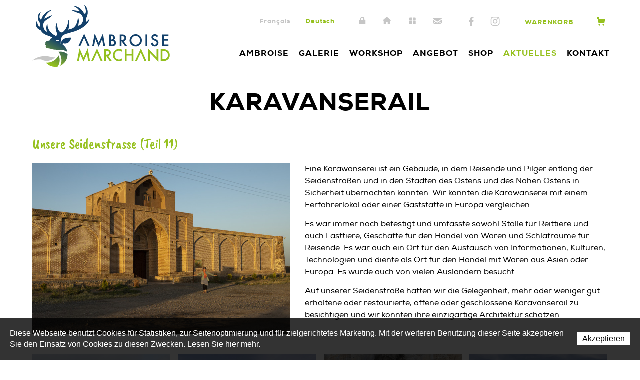

--- FILE ---
content_type: text/html; charset=utf-8
request_url: https://www.ambroisemarchand.ch/de/Aktuelles/Karavanserail.html
body_size: 9630
content:
<!DOCTYPE html PUBLIC "-//W3C//DTD XHTML 1.0 Strict//EN" "http://www.w3.org/TR/xhtml1/DTD/xhtml1-strict.dtd">
<!--
// POWERED BY ICECUBE2.NET
// DEVELOPED IN 2011
// 
// ICECUBE2.NET - THE MOST TIME AND COST EFFECTIVE WCM
// MORE THAN 1000 CUSTOMERS AND COUNTING
//
// MORE INFO AT : http://www.icecube2.net
--> 
<html xmlns="http://www.w3.org/1999/xhtml" xmlns:fb="http://www.facebook.com/2008/fbml" lang="de" xml:lang="de">
	<head><!-- ICVHDOC:620a77b2-0dc8-4c2c-bca4-d076513c594b,2.16.0.24,01.02.2026 07:49:07 --><!--V28 CSS3 buttons-->
<style type="text/css">
@font-face{ 
    font-family:'IceCubeIconsFont';font-weight:normal;font-style:normal; 
    src:url('/Htdocs/Static/IceCubeIconsFont/IceCubeIconsFont.eot'); 
    src:url('/Htdocs/Static/IceCubeIconsFont/IceCubeIconsFont.eot?#iefix') format('embedded-opentype'), 
        url('/Htdocs/Static/IceCubeIconsFont/IceCubeIconsFont.woff') format('woff'), 
        url('/Htdocs/Static/IceCubeIconsFont/IceCubeIconsFont.ttf') format('truetype')     
}
[data-icon]:before { font-family:'IceCubeIconsFont';content:attr(data-icon);speak:none;font-weight:normal;font-variant:normal;text-transform:none;line-height:1;-webkit-font-smoothing:antialiased;-moz-osx-font-smoothing:grayscale;margin-right:4px; }
</style>
<!--[if lte IE 7]><script type="text/javascript" src="//static.hostsolutions.ch/IceCube/IceCubeIconsFont/lte-ie7.js"></script><![endif]-->
<!--/V28 CSS3 buttons-->




		<title>Karavanserail - Ambroise Marchand</title>
		<meta http-equiv="Content-Type" content="text/html; charset=utf-8" /> 
<meta http-equiv="Content-Script-Type" content="text/javascript" />
<meta http-equiv="Content-Style-Type" content="text/css" />
<meta http-equiv="Content-Language" content="de" />  

<meta name="viewport" content="width=device-width, initial-scale=1, minimum-scale=1">
<meta http-equiv="X-UA-Compatible" content="IE=edge,chrome=1">

<meta name="description" content="Ambroise Marchand, Naturfotograf und Umweltbildner" />
<meta name="keywords" content="" />
<meta name="language" content="de-CH" />
<meta name="robots" content="index,follow" />
<meta name="generator" content="IceCube2.Net">		
<meta name="author" content="www.ambroisemarchand.ch, Ambroise Marchand" /> 
<meta name="publisher" content="www.ambroisemarchand.ch, Ambroise Marchand" />
<meta name="copyright" content="© 2026 Ambroise Marchand. Alle Rechte vorbehalten" />

<link rel="apple-touch-icon-precomposed" sizes="144x144" href="./Htdocs/Images/ico/apple-touch-icon-144x144-precomposed.png">
<link rel="apple-touch-icon-precomposed" sizes="114x114" href="./Htdocs/Images/ico/apple-touch-icon-144x144-precomposed.png">
<link rel="apple-touch-icon-precomposed" sizes="72x72" href="./Htdocs/Images/ico/apple-touch-icon-72x72-precomposed.png">
<link rel="apple-touch-icon-precomposed" href="./Htdocs/Images/ico/apple-touch-icon-57x57-precomposed.png">

<link rel="shortcut icon" href="/favicon.ico" type="image/x-icon" />
<link rel="icon" href="/favicon.ico" type="image/x-icon" />		
<link rel="canonical" href="https://www.ambroisemarchand.ch/de/Aktuelles/Karavanserail.html" />    

<link href="https://fonts.googleapis.com/css?family=Caveat+Brush" rel="stylesheet"> 

<!--link rel="alternate" type="application/rss+xml" title="RSS" href="/documents.rdf?idz=33&cid=9589" /-->

<link rel="stylesheet" href="/css_css_prod_v8_17E9E849891B634E6456D6617F0C2B8F.cssx" type="text/css" media="all" />		
	</head>
	<body class="IC2Render IC2Zone-33 IC2Nav-9765 int ">
	
		<script type="text/javascript">
		// <![CDATA[ 
			
/* Mécanisme de tracking
-------------------------------------------------------------- */
var _gaq = [];
//	Gtag
window.dataLayer = window.dataLayer || [];
function gtag(){dataLayer.push(arguments);}
var gtagId = 'G-03PFSM5G4Q'
gtag('js', new Date());
gtag('config', gtagId);

var TrackerCategory = document.location.pathname.substring(1).replace(/\.[a-zA-Z]+$/,'');
TrackerCategory += document.location.search.replace(/[?=&]/g,'/');
TrackerCategory = TrackerCategory.replace(/ReturnURL\/[^\/]*$/);

var Tracker = { 
	Category:TrackerCategory,  
	Providers:{
		'GA':function(category,action,label,value,id){	
			if(action && action.length>0){ 		
				value = (value)?value:1; 
				if(!this.IsEditionMode){
					gtag('event', action, {
						'event_category': category,
						'event_label': label,
						'value': value
					});
				}
			}
		},
		'IC2':function(category,action,label,value,id){
			if(window.console)
			console.log('Track:',{
				'category':category,
				'action':action,
				'label':label,
				'value':value,
				'id':id	
			});
		}		
	},
	TrackEvent:function(category,action,label,value,id)
	{			
		if(typeof(category)=="undefined"){ category=this.Category; }
		if(typeof(action)=="undefined"){ action=false; }
		if(typeof(label)=="undefined"){ label=false; }
		if(typeof(value)=="undefined"){ value=false; }
		if(typeof(id)=="undefined"){ id=this.ObjectID; }
		for(var p in this.Providers) {
			this.Providers[p](category,action,label,value,id);
		}
	},
	TrackShadowboxEvent:function(sb,action)
	{		
		if(sb.link && sb.player=='img'){
			var label_title = (sb.title!='')?sb.title:'Image';
			label_title+' - '+sb.content.replace(/\?puid=[^&]+/i,'');
			this.TrackEvent('Shadowbox',action,this.ResourceTitle+':'+label_title);
		}
	},
	TrackDownloadEvent:function(category,action,label,trackid)
	{			
		var org_ResourceID = this.ResourceID;
		this.ResourceID=trackid;  
		
		this.TrackEvent(category,action,label+':'+trackid);

		this.ResourceID=org_ResourceID; 
	},
	TrackMobileEvent:function(action,label,value,id)
	{		
		var path_nav = location.pathname.substring(1).replace(/\.[a-zA-Z]+$/,'');
		path_nav += location.search.replace(/[?=&]/g,'/');
		var path_hash = location.hash.substring(2);
		path_hash = path_hash.replace(/[?=&]/g,'/');
		path_hash = path_hash.replace(/\.aspx|\.html|\.htm/g,'');
		this.Category=(path_nav+path_hash).replace(/\/$/,'');		
		this.TrackEvent(this.Category,action,label,value,id);	 
	},
	TrackEComEvent: function(action,label,value)
	{
		if(typeof(value)=="undefined"){ value=1; }
		this.TrackEvent('Shop',action,label,value,-1);
	},
	TrackOpenForm: function(formID)
	{
		this.TrackEvent("Forms","OpenForm",formID,1);
	},
	TrackCompletedForm: function(formID)
	{
		this.TrackEvent("Forms","CompletedForm",formID,1);
	},
	TrackFormState: function(formID)
	{
		var url=top.location.href;		
		if(url.indexOf("sp.FormBuilderPart")>-1) {
			this.TrackCompletedForm(formID);
		}
		else {
			this.TrackOpenForm(formID);
		}
	}
	
};   
		// ]]>
		</script> 
		
		<div class="IC2Site">
			<!--[if lt IE 7]>
<div style='border: 1px solid #F7941D; background: #FEEFDA; text-align: center; clear: both; height: 75px; position: relative;'>
<div style='position: absolute; right: 3px; top: 3px; font-family: courier new; font-weight: bold;'><a href='#' onclick='javascript:this.parentNode.parentNode.style.display="none"; return false;'><img src='http://www.ie6nomore.com/files/theme/ie6nomore-cornerx.jpg' style='border: none;' alt='Close this notice'/></a></div>
<div style='width: 640px; margin: 0 auto; text-align: left; padding: 0; overflow: hidden; color: black;'>
<div style='width: 75px; float: left;'><img src='http://www.ie6nomore.com/files/theme/ie6nomore-warning.jpg' alt='Warning!'/></div>
<div style='width: 275px; float: left; font-family: Arial, sans-serif;'>
<div style='font-size: 14px; font-weight: bold; margin-top: 12px;'>Sie verwenden einen veralteten Browser</div>
<div style='font-size: 12px; margin-top: 6px; line-height: 12px;'>Für eine bessere Erfahrung mit dieser Website bitte laden Sie einen modernen Web-Browser hoch</div>
</div>
<div style='width: 75px; float: left;'><a href='http://fr.www.mozilla.com/fr/' target='_blank'><img src='http://www.ie6nomore.com/files/theme/ie6nomore-firefox.jpg' style='border: none;' alt='Get Firefox 3.5'/></a></div>
<div style='width: 75px; float: left;'><a href='http://www.microsoft.com/downloads/details.aspx?FamilyID=341c2ad5-8c3d-4347-8c03-08cdecd8852b&DisplayLang=fr' target='_blank'><img src='http://www.ie6nomore.com/files/theme/ie6nomore-ie8.jpg' style='border: none;' alt='Get Internet Explorer 8'/></a></div>
<div style='width: 73px; float: left;'><a href='http://www.apple.com/fr/safari/download/' target='_blank'><img src='http://www.ie6nomore.com/files/theme/ie6nomore-safari.jpg' style='border: none;' alt='Get Safari 4'/></a></div>
<div style='float: left;'><a href='http://www.google.com/chrome?hl=fr' target='_blank'><img src='http://www.ie6nomore.com/files/theme/ie6nomore-chrome.jpg' style='border: none;' alt='Get Google Chrome'/></a></div>
</div></div><![endif]--> 
  
			<div id="header_print"><img src="/Htdocs/Images/header_print.png" alt="Ambroise Marchand" /></div>
			
			<!-- Header & Nav -->
<header>
	<div class="quickMobile visible-xs visible-sm">
		<div class="container">
			
			<ul class="lang col-xs-3 col-sm-3">
				
				
					<li><a class="fr" href="/fr/index.html">FR</a>&nbsp;&nbsp;|&nbsp;&nbsp;<li>
					<li class="selected"><a class="de" href="/de/index.html">DE</a><li>
				
			</ul>
			
			
			<ul class="quicklinks col-xs-6 col-sm-6">
				<li><a class="intranet sprite" href="/de/Intranet.html">Intranet</a></li>
				<li><a class="home sprite" href="/de/index.html">Home</a></li>
				<li><a class="sitemap sprite" href="/de/Sitemap.html">Sitemap</a></li>
				<li><a class="contact sprite" href="/de/Kontakt.html">Kontakt</a></li>
			</ul>
			
			<ul class="socialIcon col-xs-3 col-sm-3">
				<li><a class="instagram sprite" href="https://www.instagram.com/ambroisemarchand.ch" target="_blank">Instagram</a></li>
				<li><a class="facebook sprite" href="https://www.facebook.com/ambroisemarchand.ch" target="_blank">Facebook</a></li>
			</ul>
		</div>
	</div>
	

	<div class="container">
	
		<h1 class="logo"><a href="/de/index.html" class="headerBrand"><img src="/Htdocs/Images/logo.svg" alt="Ambroise Marchand"><span>Ambroise Marchand - Ambroise Marchand</span></a></h1>

		<div class="menu-icon" data-toggle="collapse" data-target=".nav-collapse">
			<span></span>
		</div>
		
		<ul class="lang hidden-xs hidden-sm">
			
			
				<li><a class="fr" href="/fr/index.html">Français</a><li>
				<li class="selected"><a class="de" href="/de/index.html">Deutsch</a><li>
			
		</ul>
		
		
		
		<ul class="quicklinks hidden-xs hidden-sm">
			<li class="intranerQL"><a class="intranet sprite" href="/de/Intranet.html">Intranet</a>
				
			</li>
			<li><a class="home sprite" href="/de/index.html">Home</a></li>
			<li><a class="sitemap sprite" href="/de/Sitemap.html">Sitemap</a></li>
			<li><a class="contact sprite" href="/de/Kontakt.html">Kontakt</a></li>
		</ul>
		
		<ul class="socialIcon hidden-xs hidden-sm">
			<li><a class="facebook sprite" href="https://www.facebook.com/ambroisemarchand.ch" target="_blank">Facebook</a></li>
			<li><a class="instagram sprite" href="https://www.instagram.com/ambroisemarchand.ch" target="_blank">Instagram</a></li>
		</ul>
		
		<div class="basketButton">
			<a href="/Scripts/Index.aspx?idn=9763" class="full"><span class="txt hidden-xs">Warenkorb</span>&nbsp;<span class="count">0


</span><span class="sprite basketIcon"></span></a>
			
			<a href="/de/Shop.html" class="empty"><span class="txt hidden-xs">Warenkorb</span><span class="sprite basketIcon"></span></a>
		</div>
		
		<div class="clear"></div>
		
	<nav id="nav" class="nav-collapse collapse" role="navigation">
		<ul>
		
			<li class="level0 first "><a href="/de/Ambroise.html" target="_self">Ambroise</a>
			
				<a href="#" class="btnNav"></a>
				<ul>
				
                    <li class="level1 first "><a href="/de/Ambroise-1/Bio/BIO.html" target="_self">Bio</a>
					
					</li>
				
                    <li class="level1  "><a href="/de/Ambroise-1/Publikationen/Publikationen.html" target="_self">Publikationen</a>
					
					</li>
				
                    <li class="level1  "><a href="/de/Ambroise-1/Ausstellung/Ausstellung.html" target="_self">Ausstellung</a>
					
					</li>
				
                    <li class="level1  "><a href="/de/Ambroise-1/Diashow-und-Vortraege/Diashow-und-Vortrage.html" target="_self">Diashow und Vorträge</a>
					
					</li>
				
                    <li class="level1 last "><a href="/de/Ambroise-1/Erfolge/Erfolge.html" target="_self">Erfolge</a>
					
					</li>
				
				</ul>
			
			</li>
		
			<li class="level0  "><a href="/de/Galerie/Galerie.html" target="_self">Galerie</a>
			
				<a href="#" class="btnNav"></a>
				<ul>
				
                    <li class="level1 first "><a href="/de/Galerie/Hotspots.html" target="_self">Hotspots</a>
					
					</li>
				
                    <li class="level1  "><a href="/de/Galerie/Stories.html" target="_self">Stories</a>
					
					</li>
				
                    <li class="level1  "><a href="/de/Galerie/Elemente.html" target="_self">Elemente</a>
					
					</li>
				
                    <li class="level1  "><a href="/de/Galerie/Jahreszeit.html" target="_self">Jahreszeit</a>
					
					</li>
				
                    <li class="level1 last "><a href="/de/Galerie/Reise.html" target="_self">Reise</a>
					
					</li>
				
				</ul>
			
			</li>
		
			<li class="level0  "><a href="/de/Workshop/Workshop.html" target="_self">Workshop</a>
			
				<a href="#" class="btnNav"></a>
				<ul>
				
                    <li class="level1 first "><a href="/de/Workshop/Fotografie/Fotografie.html" target="_self">Fotografie</a>
					
					</li>
				
                    <li class="level1  "><a href="/de/Workshop/Naturexkursionen/Naturexkursionen.html" target="_self">Naturexkursionen</a>
					
					</li>
				
                    <li class="level1 last "><a href="/de/Workshop/Personliche-Dienstleistungen/Personliche-Dienstleistungen.html" target="_self">Persönliche Dienstleistungen</a>
					
					</li>
				
				</ul>
			
			</li>
		
			<li class="level0  "><a href="/de/Angebot/FOTO-REPORTAGE.html" target="_self">Angebot</a>
			
				<a href="#" class="btnNav"></a>
				<ul>
				
                    <li class="level1 first "><a href="/de/Foto-Reportage/Hochzeit/Hochzeit.html" target="_self">Hochzeit</a>
					
					</li>
				
                    <li class="level1  "><a href="/de/Foto-Reportage/Musik/Musik.html" target="_self">Musik</a>
					
					</li>
				
                    <li class="level1  "><a href="/de/Foto-Reportage/Diverses/Diverses.html" target="_self">Diverses</a>
					
					</li>
				
                    <li class="level1 last "><a href="/de/Foto-Reportage/Bildarchiv-Fotostock/Bildarchiv-Fotostock.html" target="_self">Bildarchiv-Fotostock</a>
					
					</li>
				
				</ul>
			
			</li>
		
			<li class="level0  "><a href="/de/Shop.html" target="_self">Shop</a>
			
				<a href="#" class="btnNav"></a>
				<ul>
				
                    <li class="level1 first "><a href="/de/Shop/Buch-Die-Freiberge-Hochebene-im-Herzen-des-Jura/Die-Freiberge.html" target="_self">Buch: Die Freiberge - Hochebene im Herzen des Jura</a>
					
					</li>
				
                    <li class="level1  "><a href="/de/Shop/Buch-Der-Bodensee-Naturerlebnis-zwischen-uberlinger-See-und-Untersee/Der-Bodensee.html" target="_self">Buch: Der Bodensee - Naturerlebnis zwischen Überlinger See und Untersee</a>
					
					</li>
				
                    <li class="level1  "><a href="/de/Shop/Postkarten-14x10cm.html" target="_self">Postkarten 14x10cm</a>
					
					</li>
				
                    <li class="level1  "><a href="/de/Shop/Postkarten-21x10cm.html" target="_self">Postkarten 21x10cm</a>
					
					</li>
				
                    <li class="level1  "><a href="/de/Shop/Kalender-Schloss-Hegi/Kalender-Schloss-Hegi.html" target="_self">Kalender Schloss Hegi</a>
					
					</li>
				
                    <li class="level1  "><a href="/de/Shop/Kerzen-1/Kerzen.html" target="_self">Kerzen</a>
					
					</li>
				
                    <li class="level1  "><a href="/de/Shop/Tierkalender-2021-3.html" target="_self">Tierkalender 2021</a>
					
					</li>
				
                    <li class="level1  "><a href="/de/Shop/Tierkalender-2022-1/Tierkalender-2022.html" target="_self">Tierkalender 2022</a>
					
					</li>
				
                    <li class="level1 last "><a href="/de/Shop/Tierkalender-2023/Tierkalender-2023.html" target="_self">Tierkalender 2023</a>
					
					</li>
				
				</ul>
			
			</li>
		
			<li class="level0  selected"><a href="/de/Aktuelles.html" target="_self">Aktuelles</a>
			
			</li>
		
			<li class="level0 last "><a href="/de/Kontakt/Kontakt.html" target="_self">Kontakt</a>
			
			</li>
		
			
		</ul>
	</nav>


		
	</div>
	<div class="clear"></div>
</header>
<!-- Header & Nav -->
			
			<div class="wrapper">
				<div class="container">
					<div class="row">
						
						<div class="col-md-12">
							<h2 class="pageTitle">Karavanserail</h2>
<div class="content">
	
    <div class="clear PL_Standard_Simple_Content ItemEditionZone">
     
        <div class="part BlocImageText">
     
    
    <h4 class="default-subtitle">Unsere Seidenstrasse (Teil 11)</h4>
     
	<div class="box">
    	
            
				<div class="row col-sm-6">
					<p class="ImageBox left"> 
						
						
							<a href="/Htdocs/Images/Pictures/4577.jpg?puid=8317e809-4571-4be0-98d2-1a83239d384d" rel="shadowbox" title="Iran - Pasangan - Caravans&#233;rail " class="zoom">
								<img alt="Iran - Pasangan - Caravans&#233;rail " src="/Htdocs/Images/IF_Content_770/4577.jpg?puid=8317e809-4571-4be0-98d2-1a83239d384d" />
							</a>
						
						
						
					</p>
				</div>
				<p>Eine Karawanserei ist ein Gebäude, in dem Reisende und Pilger entlang der Seidenstraßen und in den Städten des Ostens und des Nahen Ostens in Sicherheit übernachten konnten. Wir könnten die Karawanserei mit einem Ferfahrerlokal oder einer Gaststätte in Europa vergleichen.</p>

<p>Es war immer noch befestigt und umfasste sowohl Ställe für Reittiere und auch Lasttiere, Geschäfte für den Handel von Waren und Schlafräume für Reisende. Es war auch ein Ort für den Austausch von Informationen, Kulturen, Technologien und diente als Ort für den Handel mit Waren aus Asien oder Europa. Es wurde auch von vielen Ausländern besucht.</p>

<p>Auf unserer Seidenstraße hatten wir die Gelegenheit, mehr oder weniger gut erhaltene oder restaurierte, offene oder geschlossene Karavanserail zu besichtigen und wir konnten ihre einzigartige Architektur schätzen.</p>

             
	   		<div class="clear"></div>
   		
              
       	
    </div>
</div> 
    	
</div><div class="clear PL_Standard_Simple_Content ItemEditionZone">
     
        <div class="part BlocPicturesGallery BuyPicture">
    
    
    <div class="box">    
	
		
		
		
        
			<script type="text/javascript">
			//<![CDATA[
                var Gallery = Gallery || {};            
                Gallery.Add = function(galleryID) {
                    Gallery.Simple = Gallery.Simple || [];
                    Gallery.Simple.push({'ID':galleryID});
                };		
                Gallery.Add("4");
			//]]>
            </script> 
            <div class="GalleryBox IF_Listing" id="gallery_4">
				
					<div class="clear"></div>
					<p class="col-sm-3">
						<a href="/Htdocs/Images/Pictures/4585.jpg?puid=97471fc7-be6f-4abe-b38f-3062ddfdbc1d" rel="shadowbox[gallery4]" title="Turquie - Caravans&#233;rail | Dynamischen Teil konnte nicht geladen werden 'ImageProperties'" id="4585"><img alt="Turquie - Caravans&#233;rail | Dynamischen Teil konnte nicht geladen werden 'ImageProperties'" src="/Htdocs/Images/IF_Listing/4585.jpg?puid=97471fc7-be6f-4abe-b38f-3062ddfdbc1d" /></a><br />
						<!--span class="info">Turquie - Caravansérail</span-->
					</p>
				
					
					<p class="col-sm-3">
						<a href="/Htdocs/Images/Pictures/4583.jpg?puid=97471fc7-be6f-4abe-b38f-3062ddfdbc1d" rel="shadowbox[gallery4]" title="Turquie - Meram Kizil&#246;ren | Dynamischen Teil konnte nicht geladen werden 'ImageProperties'" id="4583"><img alt="Turquie - Meram Kizil&#246;ren | Dynamischen Teil konnte nicht geladen werden 'ImageProperties'" src="/Htdocs/Images/lib/empty.gif" class="lazy" data-href="/Htdocs/Images/IF_Listing/4583.jpg?puid=97471fc7-be6f-4abe-b38f-3062ddfdbc1d" /></a><br />
						<!--span class="info">Turquie - Meram Kizilören</span-->
					</p>
				
					
					<p class="col-sm-3">
						<a href="/Htdocs/Images/Pictures/4582.jpg?puid=97471fc7-be6f-4abe-b38f-3062ddfdbc1d" rel="shadowbox[gallery4]" title="Turquie - Sultan Hani 1 | Dynamischen Teil konnte nicht geladen werden 'ImageProperties'" id="4582"><img alt="Turquie - Sultan Hani 1 | Dynamischen Teil konnte nicht geladen werden 'ImageProperties'" src="/Htdocs/Images/lib/empty.gif" class="lazy" data-href="/Htdocs/Images/IF_Listing/4582.jpg?puid=97471fc7-be6f-4abe-b38f-3062ddfdbc1d" /></a><br />
						<!--span class="info">Turquie - Sultan Hani 1</span-->
					</p>
				
					
					<p class="col-sm-3">
						<a href="/Htdocs/Images/Pictures/4578.jpg?puid=97471fc7-be6f-4abe-b38f-3062ddfdbc1d" rel="shadowbox[gallery4]" title="Turquie - Erzurum - Caravans&#233;rail 1 | Dynamischen Teil konnte nicht geladen werden 'ImageProperties'" id="4578"><img alt="Turquie - Erzurum - Caravans&#233;rail 1 | Dynamischen Teil konnte nicht geladen werden 'ImageProperties'" src="/Htdocs/Images/lib/empty.gif" class="lazy" data-href="/Htdocs/Images/IF_Listing/4578.jpg?puid=97471fc7-be6f-4abe-b38f-3062ddfdbc1d" /></a><br />
						<!--span class="info">Turquie - Erzurum - Caravansérail 1</span-->
					</p>
				
					<div class="clear"></div>
					<p class="col-sm-3">
						<a href="/Htdocs/Images/Pictures/4579.jpg?puid=97471fc7-be6f-4abe-b38f-3062ddfdbc1d" rel="shadowbox[gallery4]" title="Turquie - Erzurum - Caravans&#233;rail 2 | Dynamischen Teil konnte nicht geladen werden 'ImageProperties'" id="4579"><img alt="Turquie - Erzurum - Caravans&#233;rail 2 | Dynamischen Teil konnte nicht geladen werden 'ImageProperties'" src="/Htdocs/Images/lib/empty.gif" class="lazy" data-href="/Htdocs/Images/IF_Listing/4579.jpg?puid=97471fc7-be6f-4abe-b38f-3062ddfdbc1d" /></a><br />
						<!--span class="info">Turquie - Erzurum - Caravansérail 2</span-->
					</p>
				
					
					<p class="col-sm-3">
						<a href="/Htdocs/Images/Pictures/4577.jpg?puid=97471fc7-be6f-4abe-b38f-3062ddfdbc1d" rel="shadowbox[gallery4]" title="Iran - Pasangan - Caravans&#233;rail  | Dynamischen Teil konnte nicht geladen werden 'ImageProperties'" id="4577"><img alt="Iran - Pasangan - Caravans&#233;rail  | Dynamischen Teil konnte nicht geladen werden 'ImageProperties'" src="/Htdocs/Images/lib/empty.gif" class="lazy" data-href="/Htdocs/Images/IF_Listing/4577.jpg?puid=97471fc7-be6f-4abe-b38f-3062ddfdbc1d" /></a><br />
						<!--span class="info">Iran - Pasangan - Caravansérail </span-->
					</p>
				
					
					<p class="col-sm-3">
						<a href="/Htdocs/Images/Pictures/4580.jpg?puid=97471fc7-be6f-4abe-b38f-3062ddfdbc1d" rel="shadowbox[gallery4]" title="Iran - Caravans&#233;rail | Dynamischen Teil konnte nicht geladen werden 'ImageProperties'" id="4580"><img alt="Iran - Caravans&#233;rail | Dynamischen Teil konnte nicht geladen werden 'ImageProperties'" src="/Htdocs/Images/lib/empty.gif" class="lazy" data-href="/Htdocs/Images/IF_Listing/4580.jpg?puid=97471fc7-be6f-4abe-b38f-3062ddfdbc1d" /></a><br />
						<!--span class="info">Iran - Caravansérail</span-->
					</p>
				
					
					<p class="col-sm-3">
						<a href="/Htdocs/Images/Pictures/4444.jpg?puid=97471fc7-be6f-4abe-b38f-3062ddfdbc1d" rel="shadowbox[gallery4]" title="Iran - Kashan - Caravans&#233;rail 4 | Dynamischen Teil konnte nicht geladen werden 'ImageProperties'" id="4444"><img alt="Iran - Kashan - Caravans&#233;rail 4 | Dynamischen Teil konnte nicht geladen werden 'ImageProperties'" src="/Htdocs/Images/lib/empty.gif" class="lazy" data-href="/Htdocs/Images/IF_Listing/4444.jpg?puid=97471fc7-be6f-4abe-b38f-3062ddfdbc1d" /></a><br />
						<!--span class="info">Iran - Kashan - Caravansérail 4</span-->
					</p>
				
					<div class="clear"></div>
					<p class="col-sm-3">
						<a href="/Htdocs/Images/Pictures/4443.jpg?puid=97471fc7-be6f-4abe-b38f-3062ddfdbc1d" rel="shadowbox[gallery4]" title="Iran - Kashan - Caravans&#233;rail 3 | Dynamischen Teil konnte nicht geladen werden 'ImageProperties'" id="4443"><img alt="Iran - Kashan - Caravans&#233;rail 3 | Dynamischen Teil konnte nicht geladen werden 'ImageProperties'" src="/Htdocs/Images/lib/empty.gif" class="lazy" data-href="/Htdocs/Images/IF_Listing/4443.jpg?puid=97471fc7-be6f-4abe-b38f-3062ddfdbc1d" /></a><br />
						<!--span class="info">Iran - Kashan - Caravansérail 3</span-->
					</p>
				
					
					<p class="col-sm-3">
						<a href="/Htdocs/Images/Pictures/4441.jpg?puid=97471fc7-be6f-4abe-b38f-3062ddfdbc1d" rel="shadowbox[gallery4]" title="Iran - Kashan - Caravans&#233;rail 1 | Dynamischen Teil konnte nicht geladen werden 'ImageProperties'" id="4441"><img alt="Iran - Kashan - Caravans&#233;rail 1 | Dynamischen Teil konnte nicht geladen werden 'ImageProperties'" src="/Htdocs/Images/lib/empty.gif" class="lazy" data-href="/Htdocs/Images/IF_Listing/4441.jpg?puid=97471fc7-be6f-4abe-b38f-3062ddfdbc1d" /></a><br />
						<!--span class="info">Iran - Kashan - Caravansérail 1</span-->
					</p>
				
					
					<p class="col-sm-3">
						<a href="/Htdocs/Images/Pictures/4584.jpg?puid=97471fc7-be6f-4abe-b38f-3062ddfdbc1d" rel="shadowbox[gallery4]" title="Iran - Caravans&#233;rail des temps modernes | Dynamischen Teil konnte nicht geladen werden 'ImageProperties'" id="4584"><img alt="Iran - Caravans&#233;rail des temps modernes | Dynamischen Teil konnte nicht geladen werden 'ImageProperties'" src="/Htdocs/Images/lib/empty.gif" class="lazy" data-href="/Htdocs/Images/IF_Listing/4584.jpg?puid=97471fc7-be6f-4abe-b38f-3062ddfdbc1d" /></a><br />
						<!--span class="info">Iran - Caravansérail des temps modernes</span-->
					</p>
				
            </div>
        
        
        <div class="clear"></div> 
	</div>
</div> 
    	
</div>


<div class="EZ_ContentColumn"> 
    
</div>
	
	
   	
        <div class="LinkCategory">
        	<a href="/de/Aktuelles.html" class="button">Zurück</a>
        </div>
    
</div>
						</div>
						
					</div>
				</div>
				
				<div class="container groupFilterGallery">
	<div class="row">
		<div class="col-sm-2 col-xs-4"><div class="filterGallery filterGallery1"><img src="/Htdocs/Images/bg-filterGallery.png" />
			<a href="/de/Galerie/Farbe/Weisse-Galerie.html"><span class="txt">Weisse Galerie</span></a>
		</div></div>
		<div class="col-sm-2 col-xs-4"><div class="filterGallery filterGallery2"><img src="/Htdocs/Images/bg-filterGallery.png" />
			<a href="/de/Galerie/Farbe/Grune-Galerie.html"><span class="txt">Grüne Galerie</span></a>
		</div></div>
		<div class="col-sm-2 col-xs-4"><div class="filterGallery filterGallery3"><img src="/Htdocs/Images/bg-filterGallery.png" />
			<a href="/de/Galerie/Farbe/Rote-Galerie.html"><span class="txt">Rote Galerie</span></a>
		</div></div>
		<div class="col-sm-2 col-xs-4"><div class="filterGallery filterGallery4"><img src="/Htdocs/Images/bg-filterGallery.png" />
			<a href="/de/Galerie/Farbe/Blaue-Galerie.html"><span class="txt">Blaue Galerie</span></a>
		</div></div>
		<div class="col-sm-2 col-xs-4"><div class="filterGallery filterGallery5"><img src="/Htdocs/Images/bg-filterGallery.png" />
			<a href="/de/Galerie/Farbe/Gelbe-Galerie.html"><span class="txt">Gelbe Galerie</span></a>
		</div></div>
		<div class="col-sm-2 col-xs-4"><div class="filterGallery filterGallery6"><img src="/Htdocs/Images/bg-filterGallery.png" />
			<a href="/de/Galerie/Couleurs/Schwarze-Galerie.html"><span class="txt">Schwarze Galerie</span></a>
		</div></div>
	</div>
</div><!-- SEZ layout_id: LM_Shared_A9765 -->
			</div>
            
            <!-- Footer -->        
<footer>
	<div class="container">
		<div class="footerBg">
			<div class="row">
				<div class="col-sm-2">
					<div class="part BlocLinks">
	
	<h3 class="default-title">Ambroise</h3>
	
		
    <div class="box">
	
		
		
		
			<ul>
				
					
					
						<li class="link-internal"><a href="/de/Ambroise-1/Bio.html" target="_self" title="Bio">Bio</a></li>
					
				
					
					
						<li class="link-internal"><a href="/de/Ambroise-1/Publikationen.html" target="_self" title="Publikationen">Publikationen</a></li>
					
				
					
					
						<li class="link-internal"><a href="/de/Ambroise-1/Ausstellung.html" target="_self" title="Ausstellung">Ausstellung</a></li>
					
				
					
					
						<li class="link-internal"><a href="/de/Ambroise-1/Diashow-und-Vortraege.html" target="_self" title="Diashow und Vortr&#228;ge">Diashow und Vorträge</a></li>
					
				
					
					
						<li class="link-internal"><a href="/de/Ambroise-1/Erfolge.html" target="_self" title="Erfolge">Erfolge</a></li>
					
				
			</ul>
		
	
	</div>
</div><!-- SEZ layout_id: LM_Shared_Z33 -->
				</div>
				<div class="col-sm-2">
					<div class="part BlocLinks">
	
	<h3 class="default-title">Galerie</h3>
	
		
    <div class="box">
	
		
		
		
			<ul>
				
					
					
						<li class="link-internal"><a href="/de/Galerie/Hotspots.html" target="_self" title="Hotspots">Hotspots</a></li>
					
				
					
					
						<li class="link-internal"><a href="/de/Galerie/Stories.html" target="_self" title="Stories">Stories</a></li>
					
				
					
					
						<li class="link-internal"><a href="/de/Galerie/Elemente.html" target="_self" title="El&#233;ments">Eléments</a></li>
					
				
					
					
						<li class="link-internal"><a href="/de/Galerie/Jahreszeit.html" target="_self" title="Saison">Saison</a></li>
					
				
			</ul>
		
	
	</div>
</div><!-- SEZ layout_id: LM_Shared_Z33 -->
				</div>
				<div class="col-sm-2">
					<div class="part BlocLinks">
	
	<h3 class="default-title">Workshop</h3>
	
		
    <div class="box">
	
		
		
		
			<ul>
				
					
					
						<li class="link-internal"><a href="/de/Workshop/Fotografie.html" target="_self" title="Fotografie">Fotografie</a></li>
					
				
					
					
						<li class="link-internal"><a href="/de/Workshop/Naturexkursionen.html" target="_self" title="Naturexkursionen">Naturexkursionen</a></li>
					
				
					
					
						<li class="link-internal"><a href="/de/Workshop/Personliche-Dienstleistungen.html" target="_self" title="Pers&#246;nliche Dienstleistungen">Persönliche Dienstleistungen</a></li>
					
				
			</ul>
		
	
	</div>
</div><!-- SEZ layout_id: LM_Shared_Z33 -->
				</div>
				<div class="col-sm-2">
					<div class="part BlocLinks">
	
	<h3 class="default-title">Quicklinks</h3>
	
		
    <div class="box">
	
		
		
		
			<ul>
				
					
					
						<li class="link-internal"><a href="/de/Angebot.html" target="_self" title="Angebot">Angebot</a></li>
					
				
					
					
						<li class="link-internal"><a href="/de/Shop.html" target="_self" title="Shop">Shop</a></li>
					
				
					
					
						<li class="link-internal"><a href="/de/Aktuelles.html" target="_self" title="Aktualit&#228;t">Aktualität</a></li>
					
				
					
					
						<li class="link-internal"><a href="/de/Kontakt.html" target="_self" title="Kontakt">Kontakt</a></li>
					
				
					
						<li class="link-external"><a href="/de/Sitemap.html" target="_self" title="Sitemap (Link in neuem Fenster öffnen)">Sitemap</a></li>
					
					
				
			</ul>
		
	
	</div>
</div><!-- SEZ layout_id: LM_Shared_Z33 -->
				</div>
				<div class="col-sm-4">
					<div class="part BlocText">
	
	<h3 class="default-title">Kontakt</h3>
	
	
	<div class="box">
		
			<p style="text-align:right">Ambroise Marchand<br />
Birchwaldstrasse 1<br />
CH - 8409 Winterthur</p>

<p style="text-align:right"><a href="mailto:&#105;&#110;&#102;&#111;&#64;&#97;&#109;&#98;&#114;&#111;&#105;&#115;&#101;&#109;&#97;&#114;&#99;&#104;&#97;&#110;&#100;&#46;&#99;&#104;">&#105;&#110;&#102;&#111;&#64;&#97;&#109;&#98;&#114;&#111;&#105;&#115;&#101;&#109;&#97;&#114;&#99;&#104;&#97;&#110;&#100;&#46;&#99;&#104;</a></p>

		
	</div>
</div>
<!-- SEZ layout_id: LM_Shared_Z33 -->
				</div>
			</div>
		</div>
		
		<div class="copyright">
			<div class="row">
				<div class="col-sm-6 left">Copyright © 2026 Ambroise Marchand - Alle Rechte vorbehalten</div>
				<div class="col-sm-6 right"><a href="http://www.artionet.com" target="_blank">Powered by Artionet</a><span> - </span><a href="http://www.icecube2.net" target="_blank">Generated with IceCube2.Net</a></div>
			</div>
		</div>
	</div>
</footer> 
<!-- Footer -->

<div class="IC2PhotoBasketMessage">
	<div>
		<p>Dieser Artikel steht bereits in den Warenkorb!</p>
		<a href="/de/Shop/Bestellung.html" class="button">Warenkorb »</a>
		<div class="clear"></div>
	</div>
</div>

		</div>
		<script type="text/javascript">var NavID = 9765</script>
<script type="text/javascript" src="/js_js_prod_v2_7BDE1396BBD10197FC78E233EEB47C2B.jsx"></script>

<script type="text/javascript" src="/Scripts/javascript/lang/de.js"></script>		

<script type="text/javascript" src="/Scripts/javascript/jquery/jail.min.js"></script> 

<script type="text/javascript" src="/Scripts/javascript/Gallery.js?v=2"></script> 

<script type="text/javascript" src="/Scripts/javascript/jquery/json.min.js"></script> 

<script type="text/javascript" src="/Scripts/javascript/Shop.js"></script> 

<script type="text/javascript" src="/ajaxpro/Site.Ajax.Cart,Site.ashx"></script> 
				
<script type="text/javascript">
// <![CDATA[ 
	if(Translate.Shadowbox){ Shadowbox.lang=Translate.Shadowbox; }
	Shadowbox.init({
		onOpen:function(sb){ Tracker.TrackShadowboxEvent(sb,'Open'); },
		onChange:function(sb){ Tracker.TrackShadowboxEvent(sb,'Change'); },
		onClose:function(sb){ Tracker.TrackShadowboxEvent(sb,'Close'); jQuery("#sb-info-inner .addFolderKatalog ").hide(); },
		onFinish:function(sb){
			var PayPalIDPicture = sb;
			var imageId = parseInt(PayPalIDPicture.link.id);
			
			var imageContent = PayPalIDPicture.content;
			nImageContent = PayPalIDPicture.content.indexOf('?');
			imageContent = imageContent.substring(0, nImageContent);
			
			if (imageId) {
				jQuery("#sb-info-inner .addFolderKatalog ").show();
				jQuery("#sb-info-inner .pictureType1").attr("onclick", "return addFolderFromList("+imageId+",1, 17801)");
				jQuery("#sb-info-inner .pictureType2").attr("onclick", "return addFolderFromList("+imageId+",2, 17801)");
				jQuery("#sb-info-inner .pictureType3").attr("onclick", "document.location.href='/Scripts/Index.aspx?id=17613&sp.FormBuilderPart.RefID="+17801+"&sp.FormBuilderPart.Picture="+imageContent+"'");
			}
		}
	});
	
	jQuery.noConflict();
	jQuery(document).ready(function(){
		
	});			
// ]]>
</script>
		
		<script type="text/javascript">
//<![CDATA[		
if (typeof jQuery != 'undefined') {
    jQuery(document).ready(function() {
        var filetypes = /(\.(zip|exe|pdf|doc*|xls*|ppt*|mp3)|(\?download=1))$/i;		
        jQuery('a').each(function() {
            var href = jQuery(this).attr('href');
            if (href && (href.match(/^https?\:/i)) && (!href.match(document.domain))) {
                jQuery(this).click(function() {
					var rel = jQuery(this).attr('rel');
					if(rel && rel.match(/^shadowbox/)){
						return false;						
					}
					else{
						var extLink = href.replace(/^https?\:\/\//i, '');
						Tracker.TrackEvent('External links','Click',extLink);
						if (this.target.toLowerCase() != '_blank') {
							setTimeout(function() { location.href = href; }, 200);
							return false;
						}
					}
                });
            }
            else if (href && href.match(/^mailto\:/i)) {
                jQuery(this).click(function() {
                    var mailLink = href.replace(/^mailto\:/i, '');
					Tracker.TrackEvent('Email','Click',mailLink);
                });
            }
            else if (href && href.match(filetypes)) {
                jQuery(this).click(function() {
                    var extension = (/[.]/.exec(href)) ? /[^.]+$/.exec(href) : '';
					if(extension.length>0){
						extension = extension[0].replace(/\?download=1/i,'');
					}
                    var filePath = href;
					var fileID = /Files\/v\/([^.]+)\./i.exec(href);
					fileID = (fileID!=null?fileID[1]:'');
					
					
					var trackID = 'r_f'+fileID;
					
					Tracker.TrackDownloadEvent('Files - '+extension.toUpperCase(),'Download',filePath,trackID);
                    if (this.target.toLowerCase() != '_blank') {
                        setTimeout(function() { location.href = href; }, 200);
                        return false;
                    }
                });
            }
        });
    });
}
//]]>
</script> 
		<script type="text/javascript">
//<![CDATA[		   
	(function() {
		var GTM_File = document.createElement('script'); GTM_File.type = 'text/javascript'; GTM_File.async = true;
		GTM_File.src = 'https://www.googletagmanager.com/gtag/js?id=' + gtagId;
		var s = document.getElementsByTagName('script')[0]; s.parentNode.insertBefore(GTM_File, s);
	})();
//]]>
</script> 
		
	<style scoped>#cookiesBanner{position:fixed;bottom:0;left:0;z-index:100;transition:all 1s;width:100%}#cookiesBanner.available0{display:none;}#cookiesBanner.cookiesBannerHide{bottom:-100%;}#cookiesBannerBG{position:absolute;top:0;left:0;width:100%;height:100%;opacity:0.8;background:#000;}#cookiesBannerBox{position:relative;padding:20px;display:table;}#cookiesBannerDetailLink{position:absolute;top:0;left:0;width:100%;height:100%;z-index:0;}#cookiesBannerText{font-size:16px;line-height:22px;font-family:Arial;letter-spacing:0;font-weight:normal;display:table-cell;vertical-align:top;padding-right:20px;color:#FFF;}#cookiesBannerBtn{display:table-cell;width:1%;vertical-align:middle;position:relative;z-index:1;}#cookiesBannerBtn a{font-size:16px;line-height:22px;font-family:Arial;letter-spacing:0;font-weight:normal;padding:5px 10px;white-space:nowrap;background:#FFF;color:#000;}@media(max-width:480px){#cookiesBannerText,#cookiesBannerBtn a{display:block;text-align:center;}#cookiesBannerText{padding-right:0;}#cookiesBannerBtn{display:block;width:100%;margin-top:15px;}#cookiesBannerBox{position:relative;padding:20px 5%;display:table;width:90%;margin:0 auto}}</style><div id="cookiesBanner" class="available1"><div id="cookiesBannerBG"></div><div id="cookiesBannerBox"><a href="/Services/RGPD/RGPD.html?lang=DE" rel="nofollow" target="_blank" id="cookiesBannerDetailLink"></a><div id="cookiesBannerText">Diese Webseite benutzt Cookies für Statistiken, zur Seitenoptimierung und für zielgerichtetes Marketing. Mit der weiteren Benutzung dieser Seite akzeptieren Sie den Einsatz von Cookies zu diesen Zwecken. Lesen Sie hier mehr.</div><div id="cookiesBannerBtn"><a href="#" rel="nofollow" onclick="return cookiesBannerHide();">Akzeptieren</a></div></div></div><script type="text/javascript">var ManageCookiesBanner={create:function(nm,v,d){var dt,xp='';if(d){var dt=new Date();dt.setTime(dt.getTime()+(d*24*3600000));xp=';expires='+dt.toGMTString();}document.cookie=nm+"="+v+xp+";path=/";},read:function(nm){var ca=document.cookie.split(';'),i,c;nm+="=";for(i=0;i<ca.length;i++){c=ca[i];while(c.charAt(0)==' ') c=c.substring(1,c.length);if(c.indexOf(nm)==0) return c.substring(nm.length,c.length);}return null;},remove:function(nm){this.create(nm,"",-1);}};if(ManageCookiesBanner.read('cookiesBanner22052018155020')){document.getElementById('cookiesBanner').style.display="none";}function cookiesBannerHide(){ManageCookiesBanner.create('cookiesBanner22052018155020',1,300);document.getElementById('cookiesBanner').classList.add("cookiesBannerHide");}</script>

<!--div>DE</div>
<div>1</div>
<div>Diese Webseite benutzt Cookies für Statistiken, zur Seitenoptimierung und für zielgerichtetes Marketing. Mit der weiteren Benutzung dieser Seite akzeptieren Sie den Einsatz von Cookies zu diesen Zwecken. Lesen Sie hier mehr.</div>
<div>Akzeptieren</div>
<div>#000</div>
<div>#FFF</div>
<div>#FFF</div>
<div>#000</div>
<div>22052018155020</div>
<div>300</div--></body>

</html>


--- FILE ---
content_type: application/javascript
request_url: https://www.ambroisemarchand.ch/Scripts/javascript/lang/de.js
body_size: 7864
content:
/* -------------------------------------------------------------- 
  
   IceCube2.Net JS Framework - fr.js
   * Version:   1 (16.09.2011)
   
-------------------------------------------------------------- */ 
var Translate = {};

Translate.BuyPicture = {
	buyThisPicture: 'Bestellen Sie dieses Bild :',
	OtherFormat: 'Andere Auflösung'
};
			
Translate.DatePicker = {
	closeText: 'Schliessen',
	prevText: '&#x3c;Zurück',
	nextText: 'Weiter&#x3e;',
	currentText: 'Aktuell',
	monthNames: ['Januar','Februar','März','April','Mai','Juni',
	'Juli','August','September','Oktober','November','Dezember'],
	monthNamesShort: ['Jan','Feb','Mar','Apr','Mai','Jun',
	'Jul','Aug','Sep','Okt','Nov','Dez'],
	dayNames: ['Sonntag','Montag','Dienstag','Mittwoch','Donnerstag','Freitag','Samstag'],
	dayNamesShort: ['Son','Mon','Die','Mit','Don','Fre','Sam'],
	dayNamesMin: ['So','Mo','Di','Mi','Do','Fr','Sa'],
	weekHeader: 'Wo',
	dateFormat: 'dd.mm.yy',
	firstDay: 1,
	isRTL: false,
	showMonthAfterYear: false,
	yearSuffix: ''
};

Translate.Calendar = {
	buttonText:{
		today:    "heute",
		month:    'Monat',
		week:     'Woche',
		day:      'Tag'
	},
	titleFormat:{
		week: 	  "MMMM yyyy",
		day: 	  'dddd d MMMM yyyy'
	},
	columnFormat:{
		week: 	  'ddd dd',
		day: 	  ''
	},
	timeFormat: 'HH:mm',
	axisFormat: 'HH:mm',
	allDayText:'Journée',
	monthNames: ['Januar','Februar','März','April','Mai','Juni',
	'Juli','August','September','Oktober','November','Dezember'],
	monthNamesShort: ['Jan','Feb','Mar','Apr','Mai','Jun',
	'Jul','Aug','Sep','Okt','Nov','Dez'],
	dayNames: ['Sonntag','Montag','Dienstag','Mittwoch','Donnerstag','Freitag','Samstag'],
	dayNamesShort: ['Son','Mon','Die','Mit','Don','Fre','Sam']
};

			 
Translate.FormBuilder = {
	NextButton: "Nächste",
	PreviousButton: "Zurück",
	Loading: "Laden",
	Calendar: {
		Legend: "Liste der ausgewählten Zeitintervallen::",
		ErrorUnavailable: "Unmöglich diese Zeitintervall zu erstellen, weil teil der Auswahlt würde bereits reserviert oder ist nicht verfügbar.",
		ErrorSize: "Unmöglich die Zeitintervall zu erstellen, weil die Auswahl zu klein ist.",
		ErrorPastEvent: "Unmöglich ein Datum in den Vergangenheit zu reservieren.", 
		DeleteButton: "Zeitraum löschen",
		ViewButton: "Zeitraum im Kalendar ansehen",
		StartLabel: "Anfang:",
		EndLabel: "Ende:",
		DateLabel: "Datum",
		HoursLabel: "Studen",
		MinutesLabel: "Minuten"
	} 
};	

			 
Translate.Customer = {
	Loading: "Laden",
	SameShippingAddress:"Deaktivieren Sie das untenstehende Kontrollkästchen wenn die Lieferadresse identisch mit der Rechnungsadresse ist:",
	DifferentShippingAddress:"Hier klicken, wenn Ihre Bestellung an eine andere Adresse geliefert werden soll:",
	EMailAlreadyExists:"Diese E-Mail-Adresse wird bereits verwendet.",
	DeleteLogoConfirm:"Voulez-vous vraiment supprimer votre logo ?"
};	


Translate.Comments = {
	FacebookProfilBox:"Sie sind über Ihr Facebook-Konto verbunden.",
	Errors: {
		InvalidContent:"Bitte geben Sie eine gültige Kommentar",
		InvalidName:"Bitte Ihren Namen eingeben",
		InvalidEmail:"Bitte geben Sie eine gültige E-Mail-Adresse",
		InvalidCaptcha:"Die eingegebenen Zeichen passen mit denen des Bildes passen nicht."
	},	
	Labels: {
		Content:"Diesen Artikel antworten",
		Name:"Name",
		Email:"E-Mail",
		City:"Ort",
		Captcha:"Geben Sie die oben genannten Zahlen ein"
	}
};

Translate.Shop = {
	Basket: {
		NoPaymentMethodFound:"Bitte wählen Sie einen Zahlungsmodus aus",
		NotReadyForCheckout:"Die Transaktion ist fehlgeschlagen weil kein Produkt im Warenkorb war",
		CreateProcessorError:"Die Transaktion ist fehlgeschlagen weil der Online-Payment-Provider nicht antwortet",
		IncompleteAddress:"Bitte füllen Sie Ihre Angaben aus",
		Loading:"Laden ...",
		InvalidQuantity:"Ungültige Anzahl",
		InvalidValue:"Bitte wählen Sie eine Variante des Produktes",		
		TabsCart:"Warenkorb",
		TabsAddress:"Angaben",
		TabsPayment:"Zahlung",
		TabsShipping:"Lieferung",
		TabsComment:"Kommentar",
		TabsConfirm:"Bestätigung",
		ButtonPrev:"Zurück",
		ButtonNext:"Weiter"
	}
};

Translate.Shadowbox = {
	code:"de-CH",
	of:"von",
	loading:"Laden",
	cancel:"Abbrechen",
	next:"Weiter",
	previous:"Zurück",
	play:"Abspielen",
	pause:"Pause",
	close:"Schliessen",
	errors:{
		single:'Um den Inhalt anzeigen zu können muss die Browser-Erweiterung <a href="{0}">{1}</a> installiert werden.',
		shared:'Um den Inhalt anzeigen zu können müssen die beiden Browser-Erweiterungen <a href="{0}">{1}</a> und <a href="{2}">{3}</a> installiert werden.',
		either:'Um den Inhalt anzeigen zu können muss eine der beiden Browser-Erweiterungen <a href="{0}">{1}</a> oder <a href="{2}">{3}</a> installiert werden.'
	}
};

(function($){
    $.fn.validationEngineLanguage = function(){};
    $.validationEngineLanguage = {
        newLang: function(){
            $.validationEngineLanguage.allRules = {
                "required": {
                    "regex": "none",
                    "alertText": "* Das Feld ist erforderlich",
                    "alertTextCheckboxMultiple": "* Option auswählen",
                    "alertTextCheckboxe": "* Diese Option ist erforderlich"
                },
               "minSize": {
                    "regex": "none",
                    "alertText": "* Mindestens ",
                    "alertText2": " Zeichen erforderlich"
                },
                "maxSize": {
                    "regex": "none",
                    "alertText": "* Höchstens ",
                    "alertText2": " Zeichen erforderlich"
                },
		        "min": {
                    "regex": "none",
                    "alertText": "* Minimaler Wert erforderlich "
                },
                "max": {
                    "regex": "none",
                    "alertText": "* Maximaler Wert erforderlich "
                },
		        "past": {
                    "regex": "none",
                    "alertText": "* Datum vor dem "
                }, 
                "future": {
                    "regex": "none",
                    "alertText": "* Datum nach dem "
                },
                "maxCheckbox": {
                    "regex": "none",
                    "alertText": "* Maximale Anzahl der Auswahl überschritten"
                }, 
                "equals": {
                    "regex": "none",
                    "alertText": "* Das Feld ist nicht identisch"
                },
                "minCheckbox": { 
                    "regex": "none",
                    "alertText": "* Bitte auswählen ",
                    "alertText2": " Optionen"
                },
                "email": {
					"regex": /^((([^<>()[\]\\.,;:\s@\""]+(\.[^<>()[\]\\.,;:\s@\""]+)*)|(\"".+\""))@((\[[0-9]{1,3}\.[0-9]{1,3}\.[0-9]{1,3}\.[0-9]{1,3}\])|(([a-zA-Z\-0-9]+\.)+[a-zA-Z]{2,})))?$/i,
					"alertText": "* Ungültige E-Mail-Adresse"
                },
                "date": {
					"regex": /^(0?[1-9]|[12][0-9]|3[01])[\/\-](0?[1-9]|1[012])[\/\-]\d{4}$/,
                    "alertText": "* Datum ungültig, Format dd.mm.yyyy erforderlich"
                },
				"telephone" : {
					"regex": /^([0-9\+\-\(\)\+\ ]+)?$/,
					"alertText" : "* Telefon ungültig"
				},
				
				"onlyNumber" : {
					"regex": /^([0-9\ ]+)?$/,
					"alertText" : "* Nur Ziffern sind akzeptiert"
				},
				"noSpecialCaracters" : {
					"regex": /^([0-9a-zA-Z]+)?$/,
					"alertText" : "* Sonderzeichen sind nicht erlaubt"
				},
				"time" : {
					"regex": /^([0-9]{2}:[0-9]{2})?$/,
					"alertText" : "* Zeit ungültig (hh:mm)"
				} 				
            };
        }
    }; 
    $.validationEngineLanguage.newLang(); 
})(jQuery); 

--- FILE ---
content_type: image/svg+xml
request_url: https://www.ambroisemarchand.ch/Htdocs/Images/sprite.svg
body_size: 4642
content:
<?xml version="1.0" encoding="utf-8"?>
<!-- Generator: Adobe Illustrator 15.1.0, SVG Export Plug-In . SVG Version: 6.00 Build 0)  -->
<!DOCTYPE svg PUBLIC "-//W3C//DTD SVG 1.1//EN" "http://www.w3.org/Graphics/SVG/1.1/DTD/svg11.dtd">
<svg version="1.1" id="Calque_1" xmlns="http://www.w3.org/2000/svg" xmlns:xlink="http://www.w3.org/1999/xlink" x="0px" y="0px"
	 width="293px" height="195px" viewBox="0 0 293 195" enable-background="new 0 0 293 195" xml:space="preserve">
<rect display="none" fill="#EFEFEF" width="32" height="32"/>
<rect x="32" display="none" fill="#D3D3D3" width="32" height="32"/>
<rect y="32" display="none" fill="#D3D3D3" width="32" height="32"/>
<rect x="32" y="32" display="none" fill="#EFEFEF" width="32" height="32"/>
<rect x="64" display="none" fill="#EFEFEF" width="32" height="32"/>
<rect x="96" display="none" fill="#D3D3D3" width="32" height="32"/>
<rect x="64" y="32" display="none" fill="#D3D3D3" width="32" height="32"/>
<rect x="96" y="32" display="none" fill="#EFEFEF" width="32" height="32"/>
<rect y="64" display="none" fill="#EFEFEF" width="32" height="32"/>
<rect x="32" y="64" display="none" fill="#D3D3D3" width="32" height="32"/>
<rect y="96" display="none" fill="#D3D3D3" width="32" height="32"/>
<rect x="32" y="96" display="none" fill="#EFEFEF" width="32" height="32"/>
<rect x="64" y="64" display="none" fill="#EFEFEF" width="32" height="32"/>
<rect x="96" y="64" display="none" fill="#D3D3D3" width="32" height="32"/>
<rect x="64" y="96" display="none" fill="#D3D3D3" width="32" height="32"/>
<rect x="96" y="96" display="none" fill="#EFEFEF" width="32" height="32"/>
<path fill="#C6C6C6" d="M0.042,7.479C0.021,7.417,0,7.335,0,7.272c0-0.145,0.063-0.289,0.207-0.434l7.521-6.715
	C7.831,0.041,7.934,0,8.017,0l0.289,0.124l7.5,6.715c0.146,0.124,0.207,0.269,0.207,0.434c0,0.063-0.021,0.145-0.042,0.207
	c-0.082,0.227-0.288,0.351-0.578,0.351h-1.198v6.757H9.711v-4.07c0-0.228-0.186-0.393-0.393-0.393H6.736
	c-0.228,0-0.393,0.186-0.393,0.393v4.07H1.818V7.83H0.62C0.331,7.83,0.145,7.706,0.042,7.479z"/>
<path fill="#C6C6C6" d="M38.936,13.263l-5.085-4.059l5.085-3.361V13.263z M21.69,14.341l5.246-4.08l2.975,1.86l2.794-1.966
	l5.467,4.186c-0.161,0.169-0.362,0.253-0.623,0.253H22.314C22.053,14.594,21.852,14.51,21.69,14.341z M29.911,9.817l-8.984-6.003
	c0-0.635,0.503-1.205,1.126-1.205H37.83c0.623,0,1.105,0.57,1.105,1.205L29.911,9.817z M26.012,9.204l-5.085,4.059v-7.42
	L26.012,9.204z"/>
<g>
	<g>
		<path fill="#C6C6C6" d="M48.731,1.571h-3.797c-0.598,0-1.085,0.487-1.085,1.085v3.796c0,0.599,0.487,1.085,1.085,1.085h3.797
			c0.599,0,1.085-0.486,1.085-1.085V2.656C49.816,2.059,49.33,1.571,48.731,1.571z M55.78,1.571h-3.796
			c-0.598,0-1.084,0.487-1.084,1.085v3.796c0,0.599,0.486,1.085,1.084,1.085h3.796c0.599,0,1.085-0.486,1.085-1.085V2.656
			C56.865,2.059,56.379,1.571,55.78,1.571z M48.731,8.622h-3.797c-0.598,0-1.085,0.486-1.085,1.084v3.796
			c0,0.599,0.487,1.085,1.085,1.085h3.797c0.599,0,1.085-0.486,1.085-1.085V9.706C49.816,9.108,49.33,8.622,48.731,8.622z
			 M55.78,8.622h-3.796c-0.598,0-1.084,0.486-1.084,1.084v3.796c0,0.599,0.486,1.085,1.084,1.085h3.796
			c0.599,0,1.085-0.486,1.085-1.085V9.706C56.865,9.108,56.379,8.622,55.78,8.622z"/>
	</g>
</g>
<path fill="#C6C6C6" d="M68.03,0.076c-2.303,0-4.167,1.844-4.167,4.121v2.06H61.78V14.5h12.5V6.257h-2.084v-2.06
	C72.196,1.92,70.333,0.076,68.03,0.076z M68.03,2.136c1.239,0,2.083,0.834,2.083,2.061v2.06h-4.167v-2.06
	C65.946,2.971,66.791,2.136,68.03,2.136z"/>
<path fill="#C6C6C6" d="M86.698,3.118c0.559-0.02,1.116-0.005,1.676-0.005h0.23V0.208c-0.297-0.029-0.61-0.072-0.923-0.088
	c-0.571-0.025-1.146-0.053-1.719-0.041c-0.875,0.019-1.702,0.232-2.428,0.751c-0.829,0.597-1.284,1.435-1.457,2.424
	c-0.072,0.407-0.092,0.831-0.102,1.247c-0.016,0.652-0.002,1.302-0.002,1.953V6.7h-2.78v3.246h2.763V18.1h3.378V9.958h2.754
	c0.142-1.08,0.279-2.148,0.423-3.26c-0.222,0-0.419-0.001-0.618,0c-0.783,0.003-2.581,0-2.581,0s0.007-1.608,0.026-2.306
	C85.366,3.438,85.933,3.146,86.698,3.118"/>
<g>
	<g>
		<path fill="#96C11F" d="M98.304,13.021c-1.005,0-1.818,0.814-1.818,1.817c0,1.005,0.813,1.819,1.818,1.819
			c1.004,0,1.817-0.814,1.817-1.819C100.121,13.836,99.308,13.021,98.304,13.021z M106.303,13.021c-1.004,0-1.817,0.814-1.817,1.817
			c0,1.005,0.813,1.819,1.817,1.819c1.005,0,1.818-0.814,1.818-1.819C108.121,13.836,107.308,13.021,106.303,13.021z M109.217,2.917
			c-0.021-0.004-0.042-0.005-0.063-0.005H97.939l-0.658-2.636C97.24,0.109,97.089-0.005,96.918,0h-3.036
			c-0.201,0-0.363,0.163-0.363,0.363v2.182c0,0.201,0.162,0.364,0.363,0.364h1.148l1.255,7.512c0.117,0.702,0.726,1.217,1.437,1.215
			h9.167c0.718-0.016,1.322-0.541,1.437-1.251l1.192-7.051C109.55,3.136,109.415,2.949,109.217,2.917z"/>
	</g>
</g>
<path fill="#96C11F" d="M0.042,29.479C0.021,29.417,0,29.335,0,29.272c0-0.145,0.063-0.289,0.207-0.434l7.521-6.715
	C7.831,22.041,7.934,22,8.017,22l0.289,0.124l7.5,6.715c0.146,0.124,0.207,0.269,0.207,0.434c0,0.063-0.021,0.145-0.042,0.207
	c-0.082,0.227-0.288,0.351-0.578,0.351h-1.198v6.757H9.711v-4.07c0-0.228-0.186-0.393-0.393-0.393H6.736
	c-0.228,0-0.393,0.186-0.393,0.393v4.07H1.818V29.83H0.62C0.331,29.83,0.145,29.706,0.042,29.479z"/>
<path fill="#96C11F" d="M38.936,35.263l-5.085-4.059l5.085-3.361V35.263z M21.69,36.341l5.246-4.08l2.975,1.86l2.794-1.966
	l5.467,4.186c-0.161,0.169-0.362,0.253-0.623,0.253H22.314C22.053,36.594,21.852,36.51,21.69,36.341z M29.911,31.817l-8.984-6.003
	c0-0.635,0.503-1.205,1.126-1.205H37.83c0.623,0,1.105,0.57,1.105,1.205L29.911,31.817z M26.012,31.204l-5.085,4.059v-7.42
	L26.012,31.204z"/>
<g>
	<g>
		<path fill="#96C11F" d="M48.731,23.571h-3.797c-0.598,0-1.085,0.487-1.085,1.085v3.796c0,0.599,0.487,1.085,1.085,1.085h3.797
			c0.599,0,1.085-0.486,1.085-1.085v-3.796C49.816,24.059,49.33,23.571,48.731,23.571z M55.78,23.571h-3.796
			c-0.598,0-1.084,0.487-1.084,1.085v3.796c0,0.599,0.486,1.085,1.084,1.085h3.796c0.599,0,1.085-0.486,1.085-1.085v-3.796
			C56.865,24.059,56.379,23.571,55.78,23.571z M48.731,30.622h-3.797c-0.598,0-1.085,0.486-1.085,1.084v3.796
			c0,0.599,0.487,1.085,1.085,1.085h3.797c0.599,0,1.085-0.486,1.085-1.085v-3.796C49.816,31.108,49.33,30.622,48.731,30.622z
			 M55.78,30.622h-3.796c-0.598,0-1.084,0.486-1.084,1.084v3.796c0,0.599,0.486,1.085,1.084,1.085h3.796
			c0.599,0,1.085-0.486,1.085-1.085v-3.796C56.865,31.108,56.379,30.622,55.78,30.622z"/>
	</g>
</g>
<path fill="#96C11F" d="M68.03,22.076c-2.303,0-4.167,1.844-4.167,4.121v2.06H61.78V36.5h12.5v-8.243h-2.084v-2.06
	C72.196,23.92,70.333,22.076,68.03,22.076z M68.03,24.136c1.239,0,2.083,0.834,2.083,2.061v2.06h-4.167v-2.06
	C65.946,24.971,66.791,24.136,68.03,24.136z"/>
<path fill="#96C11F" d="M86.698,25.118c0.559-0.02,1.116-0.005,1.676-0.005h0.23v-2.905c-0.297-0.029-0.61-0.072-0.923-0.088
	c-0.571-0.025-1.146-0.053-1.719-0.041c-0.875,0.019-1.702,0.232-2.428,0.751c-0.829,0.597-1.284,1.435-1.457,2.424
	c-0.072,0.407-0.092,0.831-0.102,1.247c-0.016,0.652-0.002,1.302-0.002,1.953V28.7h-2.78v3.246h2.763V40.1h3.378v-8.143h2.754
	c0.142-1.08,0.279-2.148,0.423-3.26c-0.222,0-0.419-0.001-0.618,0c-0.783,0.003-2.581,0-2.581,0s0.007-1.608,0.026-2.306
	C85.366,25.438,85.933,25.146,86.698,25.118"/>
<path fill="#FFFFFF" d="M0.042,51.479C0.021,51.417,0,51.335,0,51.272c0-0.145,0.063-0.289,0.207-0.434l7.521-6.715
	C7.831,44.041,7.934,44,8.017,44l0.289,0.124l7.5,6.715c0.146,0.124,0.207,0.269,0.207,0.434c0,0.063-0.021,0.145-0.042,0.207
	c-0.082,0.227-0.288,0.351-0.578,0.351h-1.198v6.757H9.711v-4.07c0-0.228-0.186-0.393-0.393-0.393H6.736
	c-0.228,0-0.393,0.186-0.393,0.393v4.07H1.818V51.83H0.62C0.331,51.83,0.145,51.706,0.042,51.479z"/>
<path fill="#FFFFFF" d="M38.936,57.263l-5.085-4.059l5.085-3.361V57.263z M21.69,58.341l5.246-4.08l2.975,1.86l2.794-1.966
	l5.467,4.186c-0.161,0.169-0.362,0.253-0.623,0.253H22.314C22.053,58.594,21.852,58.51,21.69,58.341z M29.911,53.817l-8.984-6.003
	c0-0.635,0.503-1.205,1.126-1.205H37.83c0.623,0,1.105,0.57,1.105,1.205L29.911,53.817z M26.012,53.204l-5.085,4.059v-7.42
	L26.012,53.204z"/>
<g>
	<g>
		<path fill="#FFFFFF" d="M48.731,45.571h-3.797c-0.598,0-1.085,0.487-1.085,1.085v3.796c0,0.599,0.487,1.085,1.085,1.085h3.797
			c0.599,0,1.085-0.486,1.085-1.085v-3.796C49.816,46.059,49.33,45.571,48.731,45.571z M55.78,45.571h-3.796
			c-0.598,0-1.084,0.487-1.084,1.085v3.796c0,0.599,0.486,1.085,1.084,1.085h3.796c0.599,0,1.085-0.486,1.085-1.085v-3.796
			C56.865,46.059,56.379,45.571,55.78,45.571z M48.731,52.622h-3.797c-0.598,0-1.085,0.486-1.085,1.084v3.796
			c0,0.599,0.487,1.085,1.085,1.085h3.797c0.599,0,1.085-0.486,1.085-1.085v-3.796C49.816,53.108,49.33,52.622,48.731,52.622z
			 M55.78,52.622h-3.796c-0.598,0-1.084,0.486-1.084,1.084v3.796c0,0.599,0.486,1.085,1.084,1.085h3.796
			c0.599,0,1.085-0.486,1.085-1.085v-3.796C56.865,53.108,56.379,52.622,55.78,52.622z"/>
	</g>
</g>
<path fill="#FFFFFF" d="M68.03,44.076c-2.303,0-4.167,1.844-4.167,4.121v2.06H61.78V58.5h12.5v-8.243h-2.084v-2.06
	C72.196,45.92,70.333,44.076,68.03,44.076z M68.03,46.136c1.239,0,2.083,0.834,2.083,2.061v2.06h-4.167v-2.06
	C65.946,46.971,66.791,46.136,68.03,46.136z"/>
<path fill="#FFFFFF" d="M86.698,47.118c0.559-0.02,1.116-0.005,1.676-0.005h0.23v-2.905c-0.297-0.029-0.61-0.072-0.923-0.088
	c-0.571-0.025-1.146-0.053-1.719-0.041c-0.875,0.019-1.702,0.232-2.428,0.751c-0.829,0.597-1.284,1.435-1.457,2.424
	c-0.072,0.407-0.092,0.831-0.102,1.247c-0.016,0.652-0.002,1.302-0.002,1.953V50.7h-2.78v3.246h2.763V62.1h3.378v-8.143h2.754
	c0.142-1.08,0.279-2.148,0.423-3.26c-0.222,0-0.419-0.001-0.618,0c-0.783,0.003-2.581,0-2.581,0s0.007-1.608,0.026-2.306
	C85.366,47.438,85.933,47.146,86.698,47.118"/>
<g>
	<g>
		<path fill="#FFFFFF" d="M98.304,35.021c-1.005,0-1.818,0.814-1.818,1.817c0,1.005,0.813,1.819,1.818,1.819
			c1.004,0,1.817-0.814,1.817-1.819C100.121,35.836,99.308,35.021,98.304,35.021z M106.303,35.021c-1.004,0-1.817,0.814-1.817,1.817
			c0,1.005,0.813,1.819,1.817,1.819c1.005,0,1.818-0.814,1.818-1.819C108.121,35.836,107.308,35.021,106.303,35.021z
			 M109.217,24.917c-0.021-0.004-0.042-0.005-0.063-0.005H97.939l-0.658-2.636c-0.041-0.167-0.192-0.281-0.363-0.276h-3.036
			c-0.201,0-0.363,0.163-0.363,0.363v2.182c0,0.201,0.162,0.364,0.363,0.364h1.148l1.255,7.512c0.117,0.702,0.726,1.217,1.437,1.215
			h9.167c0.718-0.016,1.322-0.541,1.437-1.251l1.192-7.051C109.55,25.136,109.415,24.949,109.217,24.917z"/>
	</g>
</g>
<path fill="#13416B" d="M20.286,86.557l-6.684-7.163c-0.007-0.007-0.014-0.011-0.021-0.018c1.169-1.355,1.881-3.114,1.881-5.039
	c0-4.263-3.469-7.731-7.732-7.731c-4.262,0-7.73,3.468-7.73,7.731c0,4.263,3.468,7.731,7.73,7.731c1.5,0,2.896-0.436,4.082-1.177
	c0.025,0.034,0.048,0.07,0.078,0.102l6.684,7.164c0.44,0.473,1.182,0.499,1.655,0.057C20.702,87.771,20.728,87.029,20.286,86.557z
	 M2.223,74.336c0-3.038,2.471-5.509,5.508-5.509c3.038,0,5.51,2.471,5.51,5.509s-2.472,5.509-5.51,5.509
	C4.694,79.846,2.223,77.375,2.223,74.336z"/>
<path fill="#13416B" d="M40.785,77.566l5.234-5.234c0.769-0.769,0.769-2.017,0-2.786c-0.771-0.77-2.018-0.77-2.786,0l-5.234,5.234
	l-5.234-5.234c-0.77-0.77-2.017-0.77-2.786,0c-0.771,0.77-0.771,2.017,0,2.786l5.234,5.234l-5.234,5.235
	c-0.77,0.769-0.771,2.016,0,2.786c0.769,0.769,2.017,0.769,2.786,0l5.234-5.234l5.234,5.234c0.77,0.769,2.017,0.769,2.786,0
	c0.769-0.77,0.769-2.017,0-2.786L40.785,77.566z"/>
<g>
	<path fill="#C6C6C6" d="M122.625,4.353c-2.544,0-4.606,2.063-4.606,4.606s2.063,4.607,4.606,4.607c2.544,0,4.607-2.063,4.607-4.607
		S125.169,4.353,122.625,4.353z M122.625,11.952c-1.653,0-2.992-1.34-2.992-2.992s1.339-2.992,2.992-2.992s2.992,1.339,2.992,2.992
		S124.278,11.952,122.625,11.952L122.625,11.952z"/>
	<circle fill="#C6C6C6" cx="127.414" cy="4.183" r="1.074"/>
	<path fill="#C6C6C6" d="M131.127,3.091c-0.466-1.204-1.417-2.156-2.622-2.622c-0.697-0.261-1.434-0.403-2.178-0.418
		c-0.959-0.042-1.263-0.055-3.697-0.055c-2.433,0-2.743,0-3.696,0.055c-0.745,0.015-1.482,0.157-2.179,0.418
		c-1.204,0.466-2.156,1.418-2.623,2.622c-0.261,0.697-0.403,1.434-0.418,2.179c-0.042,0.959-0.055,1.263-0.055,3.697
		c0,2.433,0,2.743,0.055,3.696c0.015,0.744,0.157,1.481,0.418,2.178c0.466,1.205,1.419,2.157,2.623,2.622
		c0.695,0.273,1.432,0.424,2.179,0.45c0.958,0.042,1.263,0.054,3.696,0.054c2.434,0,2.744,0,3.697-0.054
		c0.744-0.016,1.48-0.157,2.178-0.419c1.205-0.465,2.156-1.418,2.622-2.622c0.262-0.696,0.404-1.434,0.42-2.178
		c0.042-0.959,0.054-1.263,0.054-3.697c0-2.433,0-2.743-0.054-3.696C131.535,4.545,131.393,3.798,131.127,3.091L131.127,3.091z
		 M129.915,12.589c-0.005,0.574-0.111,1.143-0.31,1.681c-0.303,0.783-0.922,1.403-1.705,1.705c-0.533,0.198-1.095,0.302-1.664,0.309
		c-0.946,0.043-1.214,0.055-3.642,0.055c-2.427,0-2.676,0-3.64-0.055c-0.569-0.007-1.131-0.111-1.664-0.309
		c-0.786-0.3-1.408-0.919-1.711-1.705c-0.197-0.533-0.303-1.095-0.311-1.663c-0.041-0.946-0.054-1.214-0.054-3.641
		c0-2.428,0-2.677,0.054-3.642c0.006-0.574,0.11-1.143,0.311-1.681c0.303-0.786,0.925-1.405,1.711-1.706
		c0.533-0.197,1.095-0.301,1.664-0.309c0.946-0.043,1.213-0.056,3.64-0.056c2.428,0,2.677,0,3.642,0.056
		c0.568,0.008,1.13,0.112,1.664,0.309c0.783,0.302,1.402,0.922,1.705,1.706c0.197,0.532,0.302,1.095,0.31,1.663
		c0.042,0.947,0.054,1.214,0.054,3.641c0,2.428,0,2.688-0.043,3.642H129.915z"/>
</g>
<g>
	<path fill="#96C11F" d="M122.642,26.449c-2.549,0-4.615,2.066-4.615,4.615c0,2.549,2.066,4.616,4.615,4.616
		c2.549,0,4.616-2.066,4.616-4.616C127.258,28.516,125.191,26.449,122.642,26.449z M122.642,34.063
		c-1.656,0-2.998-1.343-2.998-2.999c0-1.655,1.342-2.997,2.998-2.997s2.998,1.341,2.998,2.997
		C125.64,32.72,124.298,34.063,122.642,34.063L122.642,34.063z"/>
	<circle fill="#96C11F" cx="127.439" cy="26.279" r="1.076"/>
	<path fill="#96C11F" d="M131.161,25.185c-0.467-1.206-1.42-2.16-2.627-2.627c-0.699-0.262-1.436-0.404-2.182-0.419
		c-0.961-0.042-1.266-0.055-3.704-0.055c-2.438,0-2.748,0-3.703,0.055c-0.746,0.015-1.484,0.158-2.183,0.419
		c-1.207,0.467-2.161,1.421-2.627,2.627c-0.262,0.698-0.404,1.437-0.419,2.183c-0.042,0.96-0.055,1.265-0.055,3.704
		c0,2.438,0,2.749,0.055,3.703c0.015,0.746,0.157,1.484,0.419,2.182c0.466,1.207,1.42,2.161,2.627,2.627
		c0.697,0.273,1.435,0.425,2.183,0.451c0.961,0.042,1.265,0.054,3.703,0.054c2.438,0,2.75,0,3.704-0.054
		c0.746-0.016,1.483-0.158,2.182-0.42c1.208-0.466,2.161-1.42,2.627-2.627c0.263-0.697,0.404-1.437,0.42-2.182
		c0.042-0.961,0.054-1.266,0.054-3.704c0-2.438,0-2.749-0.054-3.704C131.569,26.641,131.427,25.893,131.161,25.185L131.161,25.185z
		 M129.945,34.701c-0.005,0.575-0.111,1.146-0.311,1.684c-0.303,0.785-0.924,1.406-1.708,1.709c-0.535,0.198-1.098,0.303-1.667,0.31
		c-0.948,0.043-1.217,0.056-3.648,0.056s-2.681,0-3.647-0.056c-0.57-0.007-1.133-0.112-1.667-0.31
		c-0.788-0.301-1.411-0.921-1.714-1.709c-0.198-0.533-0.303-1.097-0.311-1.666c-0.042-0.948-0.054-1.216-0.054-3.648
		c0-2.432,0-2.682,0.054-3.649c0.006-0.574,0.111-1.145,0.311-1.684c0.304-0.788,0.926-1.409,1.714-1.709
		c0.534-0.197,1.097-0.303,1.667-0.311c0.948-0.042,1.216-0.055,3.647-0.055s2.682,0,3.648,0.055
		c0.569,0.008,1.132,0.113,1.667,0.311c0.784,0.302,1.405,0.923,1.708,1.709c0.198,0.533,0.303,1.097,0.311,1.666
		c0.042,0.949,0.054,1.216,0.054,3.648c0,2.433,0,2.693-0.043,3.648H129.945z"/>
</g>
<g>
	<path fill="#FFFFFF" d="M122.59,48.572c-2.534,0-4.588,2.055-4.588,4.588c0,2.534,2.055,4.589,4.588,4.589
		c2.535,0,4.589-2.055,4.589-4.589C127.179,50.627,125.125,48.572,122.59,48.572z M122.59,56.141c-1.646,0-2.98-1.334-2.98-2.98
		c0-1.646,1.334-2.979,2.98-2.979s2.98,1.334,2.98,2.979C125.571,54.807,124.236,56.141,122.59,56.141L122.59,56.141z"/>
	<circle fill="#FFFFFF" cx="127.36" cy="48.403" r="1.07"/>
	<path fill="#FFFFFF" d="M131.06,47.315c-0.464-1.2-1.412-2.147-2.611-2.612c-0.695-0.26-1.428-0.402-2.17-0.417
		c-0.955-0.042-1.258-0.055-3.682-0.055c-2.424,0-2.732,0-3.682,0.055c-0.742,0.015-1.476,0.157-2.17,0.417
		c-1.2,0.465-2.148,1.413-2.613,2.612c-0.26,0.694-0.401,1.428-0.416,2.17c-0.042,0.955-0.055,1.258-0.055,3.683
		c0,2.423,0,2.732,0.055,3.681c0.015,0.742,0.156,1.476,0.416,2.17c0.465,1.2,1.413,2.148,2.613,2.612
		c0.692,0.272,1.427,0.422,2.17,0.448c0.955,0.042,1.258,0.054,3.682,0.054c2.424,0,2.733,0,3.682-0.054
		c0.742-0.016,1.475-0.157,2.17-0.417c1.199-0.464,2.147-1.413,2.611-2.612c0.261-0.693,0.402-1.428,0.418-2.169
		c0.042-0.956,0.054-1.258,0.054-3.683c0-2.423,0-2.732-0.054-3.681C131.465,48.763,131.324,48.02,131.06,47.315L131.06,47.315z
		 M129.852,56.776c-0.006,0.572-0.11,1.139-0.309,1.674c-0.301,0.781-0.918,1.398-1.698,1.699c-0.531,0.197-1.091,0.301-1.657,0.308
		c-0.942,0.044-1.209,0.055-3.627,0.055c-2.417,0-2.665,0-3.626-0.055c-0.566-0.007-1.126-0.11-1.657-0.308
		c-0.784-0.299-1.403-0.917-1.705-1.699c-0.197-0.53-0.302-1.09-0.309-1.656c-0.042-0.943-0.054-1.209-0.054-3.627
		c0-2.418,0-2.667,0.054-3.628c0.006-0.572,0.11-1.139,0.309-1.674c0.301-0.783,0.921-1.4,1.705-1.699
		c0.53-0.196,1.09-0.3,1.657-0.308c0.943-0.042,1.209-0.055,3.626-0.055c2.418,0,2.667,0,3.627,0.055
		c0.566,0.008,1.126,0.112,1.657,0.308c0.78,0.301,1.397,0.918,1.698,1.699c0.198,0.529,0.301,1.091,0.309,1.656
		c0.042,0.943,0.054,1.209,0.054,3.627c0,2.419,0,2.678-0.043,3.628H129.852z"/>
</g>
</svg>


--- FILE ---
content_type: image/svg+xml
request_url: https://www.ambroisemarchand.ch/Htdocs/Images/logo.svg
body_size: 5591
content:
<?xml version="1.0" encoding="utf-8"?>
<!-- Generator: Adobe Illustrator 15.1.0, SVG Export Plug-In . SVG Version: 6.00 Build 0)  -->
<!DOCTYPE svg PUBLIC "-//W3C//DTD SVG 1.1//EN" "http://www.w3.org/Graphics/SVG/1.1/DTD/svg11.dtd">
<svg version="1.1" id="Calque_1" xmlns="http://www.w3.org/2000/svg" xmlns:xlink="http://www.w3.org/1999/xlink" x="0px" y="0px"
	 width="275.11px" height="123.918px" viewBox="0 0 275.11 123.918" enable-background="new 0 0 275.11 123.918"
	 xml:space="preserve">
<linearGradient id="SVGID_1_" gradientUnits="userSpaceOnUse" x1="41.6089" y1="65.3965" x2="18.7539" y2="108.2084">
	<stop  offset="0" style="stop-color:#13416B"/>
	<stop  offset="1" style="stop-color:#93C01F"/>
</linearGradient>
<path fill="url(#SVGID_1_)" d="M114.451,27.932c-0.082-0.042-0.181-0.025-0.242,0.044c-3.023,3.432-5.473,5.739-7.123,6.717
	c1.059-4.437,0.796-6.478,0.603-7.839c4.389-7.464,5.176-19.012-3.463-26.803c-0.069-0.062-0.168-0.068-0.245-0.018
	c-0.075,0.052-0.107,0.147-0.077,0.234c0.153,0.424,0.318,0.872,0.493,1.34c1.78,4.806,4.461,12.044,1.144,17.237
	c-2.307-1.901-3.57-4.04-4.589-5.768c-0.235-0.399-0.458-0.775-0.677-1.122c-1.069-1.689-8.954-9.777-16.529-9.262
	c-0.089,0.006-0.163,0.07-0.181,0.156c-0.02,0.086,0.021,0.175,0.099,0.219c6.068,3.258,9.536,6.245,11.49,9.916
	c-4.491-0.865-8.986-1.553-12.293-2.062c-2.247-0.343-3.873-0.592-4.538-0.75c-0.098-0.022-0.197,0.031-0.232,0.122
	c-0.036,0.093,0.001,0.197,0.088,0.247c5.643,3.18,12.357,5.417,15.584,6.493c3.296,1.1,7.937,5.6,7.937,12.172
	c0,6.342-4.957,12.568-10.011,12.568c-0.027,0-0.054,0-0.08,0c1.43-4.288,2.378-11.891,0.097-15.956
	c-0.041-0.074-0.125-0.113-0.211-0.097c-0.083,0.017-0.148,0.082-0.16,0.169l-0.027,0.204c-0.711,5.308-2.605,19.408-14.273,22.154
	c-1.897,0.445-3.059,0.823-3.908,1.099c-0.469,0.154-0.824,0.268-1.126,0.336c1.033-3.077,3.311-14.915,0.462-19.291
	c-0.047-0.073-0.138-0.105-0.221-0.083c-0.083,0.023-0.141,0.096-0.146,0.184c-0.226,5.707-2.083,11.912-5.093,17.026
	c-2.761,4.688-6.004,7.602-8.462,7.602c-1.55,0-2.996-0.697-4.3-2.072c-3.142-3.309-4.854-9.883-4.471-17.156
	c0.003-0.086-0.05-0.167-0.131-0.197c-0.083-0.029-0.175-0.003-0.227,0.068c-5.094,6.727-1.801,16.267-0.221,20.851
	c0.379,1.096,0.678,1.962,0.678,2.293c0,2.062-3.248,4.436-5.532,4.614c1.384-0.737,1.729-1.001,1.685-1.64
	c-0.026-0.386-0.593-0.678-1.722-1.259c-1.121-0.579-2.66-1.371-4.176-2.571c-6.388-5.052-9.993-12.26-9.891-19.774
	c0.002-0.095-0.065-0.179-0.156-0.199c-0.094-0.02-0.186,0.027-0.226,0.114c-1.555,3.44-3.535,10.048,0.266,16.289
	c-5.779-2.583-8.256-6.961-8.256-14.512c0-5.973,4.646-8.789,9.142-11.512l0.131-0.081c3.756-2.276,6.76-4.833,8.039-6.84
	c0.043-0.067,0.041-0.155-0.004-0.22c-0.046-0.067-0.124-0.098-0.204-0.081c-2.641,0.538-5.925,2.25-8.822,3.761
	c-2.352,1.226-4.58,2.387-6.123,2.752c1.422-5.66,7.458-12.875,14.189-16.913c0.082-0.049,0.117-0.147,0.086-0.236
	c-0.03-0.088-0.122-0.143-0.214-0.132c-6.97,0.871-18.28,9.07-20.432,20.012c-2.299-2.424-3.463-4.149-3.463-6.559
	c0-2.586,1.516-7.255,2.761-9.264c0.049-0.08,0.037-0.182-0.03-0.249c-0.067-0.064-0.169-0.074-0.248-0.024
	c-3.658,2.378-5.672,6.402-5.672,11.332c0,4.403,2.496,9.021,4.983,11.349c-0.003,0.618-0.039,1.517-0.074,2.464
	c-0.065,1.68-0.138,3.556-0.063,4.524c-2.462-0.928-6.326-2.644-6.045-12.351c0.004-0.092-0.055-0.173-0.143-0.197
	c-0.088-0.027-0.181,0.012-0.228,0.092C9.081,32.2,6.095,37.642,8.006,43.084c1.206,3.428,4.08,6.057,8.539,7.812
	c4.219,6.642,8.987,8.744,13.125,10.193l0.085,0.029c3.084,1.08,10.31,3.608,10.052,4.721c-0.131,0.569-1.431,1.119-2.476,1.562
	c-1.27,0.54-2.274,0.963-2.212,1.594c0.046,0.458,0.245,0.87,0.403,1.199c0.096,0.2,0.228,0.474,0.197,0.549
	c-0.003,0.005-0.021,0.022-0.065,0.036l-0.162,0.055c-5.015,1.682-6.396,1.99-6.771,2.025c-0.685,0.066-1.611,0.502-2.133,1.333
	c-0.339,0.537-0.637,1.46-0.169,2.813c-0.545,0.647-0.822,1.483-0.744,2.261c0.066,0.635,0.369,1.179,0.854,1.532
	c0.52,0.377,0.795,0.737,0.838,1.101c0.04,0.306-0.088,0.631-0.389,0.991c-0.013,0.016-0.022,0.03-0.034,0.05
	c-0.358,0.483-0.344,1.359,0.035,2.178c0.384,0.829,1.035,1.353,1.747,1.399c1.57,0.105,8.94,1.295,10.998,2.177
	c2.642,1.131,13.514,1.296,14.746,1.313c5.77,0.07,10.34,0.744,15.295,3.884c0.032,0.021,0.069,0.033,0.106,0.033h0.005
	c0.104-0.003,0.203-0.09,0.203-0.201c0-0.035-0.01-0.068-0.026-0.097c-1.396-5.906-4.685-10.907-9.516-14.468l-0.08-0.057
	c0.213-0.631,0.585-1.804,0.683-2.535c0.831,0.418,1.832,0.781,4.977,0.781c5.513,0,9.622-4.002,11.887-11.572
	c0.018-0.061,0.007-0.127-0.031-0.177c-0.039-0.05-0.104-0.08-0.164-0.077c-14.066,0.242-19.289,3.224-20.701,11.812
	c-0.152,0.932-0.267,1.951-0.344,3.078c-0.053-1.112-0.07-2.271-0.053-3.448C56.797,71.64,57.704,65,59.988,62.327
	c2.524-2.952,9.247-4.826,16.364-6.813c5.441-1.516,11.069-3.084,15.667-5.299c13.19-6.351,20.56-13.567,22.534-22.062
	C114.574,28.064,114.532,27.974,114.451,27.932z M50.232,72.858c-1.288,0-2.496-0.347-3.35-0.959c0.762-0.965,2.313-1.58,4.025-1.58
	c1.302,0,2.489,0.367,3.289,1.013C53.377,72.293,51.913,72.858,50.232,72.858z M70.467,98.522c0.005,0.229,0.016,0.46,0.016,0.692
	c0,10.045-5.997,18.684-14.604,22.544c1.57-3.381,2.451-7.146,2.451-11.112c0-5.079-1.439-9.828-3.929-13.862
	c-0.643-1.045-1.354-2.044-2.134-2.985c0.948-0.163,1.915-0.268,2.898-0.31c0.322-0.013,0.645-0.022,0.971-0.022
	C61.556,93.467,66.54,95.361,70.467,98.522z M52.657,101.119c1.334,2.902,2.083,6.128,2.083,9.527c0,4.716-1.435,9.102-3.889,12.748
	c-1.636,0.344-3.331,0.523-5.069,0.523c-7.363,0-13.971-3.226-18.497-8.336c0.578,0.037,1.158,0.062,1.746,0.062
	c0.209,0,0.419-0.01,0.627-0.016c1.221-0.027,2.422-0.135,3.596-0.324C41.741,113.938,48.888,108.528,52.657,101.119z"/>
<path fill="#C6C6C5" d="M42.328,105.059c-1.993,0-9.636-2.527-16.347-2.527c-1.626,0-3.172,0.082-4.645,0.226
	c-3.457,0.337-6.496,1.028-9.135,1.903c-1.28,0.424-2.463,0.891-3.559,1.38C4.5,107.892,1.659,110.072,0,111.502
	c2.313-1.555,7.378-2.222,11.665-2.375c3.221-0.115,6.003,0.059,6.848,0.364c0.008,0.004,0.018,0.007,0.025,0.012
	c0.337,0.125,0.768,0.334,1.248,0.598c1.462,0.648,3.007,1.145,4.61,1.474c1.499,0.31,3.045,0.482,4.634,0.482
	c0.325,0,0.647-0.012,0.969-0.025c1.275-0.054,2.524-0.209,3.738-0.464c4.83-1.013,9.101-3.553,12.289-7.087
	C45.206,105.388,44.278,105.059,42.328,105.059z"/>
<path fill="#13416B" d="M98.562,77.081l-2.617,5.705h-3.817l11.62-24.961l11.212,24.961h-3.881l-2.462-5.705l-1.446-3.331
	l-3.484-7.985l-3.65,7.985L98.562,77.081z"/>
<path fill="#13416B" d="M119.919,82.786l4.941-25.25l8.063,18.25l8.352-18.25l4.44,25.25h-3.637l-2.265-14.178l-6.953,15.257
	l-6.754-15.272l-2.524,14.193H119.919z"/>
<path fill="#13416B" d="M153.534,82.786V59.299h3.53c1.571,0,2.825,0.123,3.759,0.365c0.942,0.243,1.736,0.654,2.387,1.233
	c0.66,0.6,1.182,1.342,1.567,2.235c0.395,0.902,0.592,1.815,0.592,2.737c0,1.684-0.645,3.11-1.931,4.274
	c1.246,0.427,2.231,1.172,2.949,2.235c0.73,1.057,1.096,2.284,1.096,3.682c0,1.836-0.649,3.388-1.944,4.656
	c-0.782,0.78-1.659,1.321-2.632,1.626c-1.065,0.294-2.399,0.442-4.003,0.442H153.534z M157.08,69.385h1.11
	c1.317,0,2.282-0.29,2.898-0.873c0.612-0.583,0.92-1.444,0.92-2.58c0-1.105-0.314-1.942-0.943-2.517
	c-0.63-0.573-1.541-0.861-2.737-0.861h-1.248V69.385z M157.08,79.455h2.189c1.604,0,2.779-0.315,3.53-0.944
	c0.791-0.68,1.187-1.541,1.187-2.585c0-1.014-0.38-1.866-1.142-2.555c-0.74-0.681-2.063-1.022-3.969-1.022h-1.796V79.455z"/>
<path fill="#13416B" d="M182.755,72.777l7.272,10.009h-4.337l-6.707-9.613h-0.638v9.613h-3.545V59.299h4.153
	c3.103,0,5.343,0.585,6.724,1.751c1.52,1.297,2.281,3.011,2.281,5.14c0,1.664-0.478,3.092-1.431,4.291
	C185.574,71.677,184.316,72.441,182.755,72.777z M178.346,70.083h1.123c3.356,0,5.037-1.281,5.037-3.848
	c0-2.404-1.632-3.605-4.898-3.605h-1.262V70.083z"/>
<path fill="#13416B" d="M194.697,70.936c0-3.305,1.21-6.146,3.636-8.517c2.412-2.375,5.313-3.56,8.701-3.56
	c3.346,0,6.216,1.197,8.608,3.589c2.404,2.393,3.605,5.267,3.605,8.624c0,3.379-1.207,6.243-3.619,8.595
	c-2.426,2.361-5.35,3.543-8.777,3.543c-3.033,0-5.756-1.049-8.17-3.149C196.024,77.739,194.697,74.699,194.697,70.936z
	 M198.271,70.974c0,2.595,0.875,4.728,2.617,6.399c1.735,1.672,3.736,2.506,6.008,2.506c2.466,0,4.545-0.851,6.239-2.552
	c1.691-1.723,2.539-3.82,2.539-6.293c0-2.503-0.838-4.599-2.51-6.291c-1.664-1.702-3.722-2.554-6.177-2.554
	c-2.445,0-4.507,0.852-6.191,2.554C199.115,66.425,198.271,68.503,198.271,70.974z"/>
<path fill="#13416B" d="M230.095,59.299v23.487h-3.544V59.299H230.095z"/>
<path fill="#13416B" d="M251.863,62.783l-2.876,1.704c-0.538-0.935-1.05-1.542-1.537-1.827c-0.506-0.325-1.159-0.485-1.962-0.485
	c-0.983,0-1.799,0.28-2.45,0.839c-0.647,0.546-0.971,1.235-0.971,2.067c0,1.148,0.849,2.07,2.555,2.771l2.342,0.959
	c1.907,0.771,3.301,1.711,4.183,2.824c0.882,1.112,1.325,2.475,1.325,4.088c0,2.161-0.723,3.945-2.162,5.354
	c-1.45,1.424-3.25,2.132-5.398,2.132c-2.04,0-3.722-0.607-5.051-1.817c-1.308-1.211-2.126-2.91-2.448-5.104l3.59-0.791
	c0.162,1.381,0.444,2.333,0.853,2.861c0.729,1.015,1.793,1.52,3.193,1.52c1.104,0,2.022-0.366,2.752-1.108
	c0.731-0.74,1.097-1.678,1.097-2.813c0-0.454-0.064-0.873-0.189-1.253c-0.128-0.38-0.326-0.731-0.595-1.05
	c-0.27-0.319-0.617-0.615-1.042-0.896c-0.427-0.277-0.934-0.543-1.522-0.8l-2.265-0.94c-3.216-1.357-4.823-3.344-4.823-5.959
	c0-1.765,0.675-3.238,2.024-4.423c1.348-1.195,3.025-1.793,5.033-1.793C248.228,58.844,250.341,60.156,251.863,62.783z"/>
<path fill="#13416B" d="M272.55,62.63h-9.417v5.644h9.144v3.332h-9.144v7.85h9.417v3.331h-12.959V59.299h12.959V62.63z"/>
<path fill="none" d="M153.662,95.697c0-2.404-1.634-3.606-4.899-3.606h-1.262v7.452h1.126
	C151.982,99.543,153.662,98.262,153.662,95.697z"/>
<path fill="none" d="M262.091,92.091h-1.598v16.822h1.598c1.592,0,2.915-0.166,3.971-0.501c1.054-0.354,2.008-0.915,2.86-1.688
	c1.743-1.593,2.615-3.667,2.615-6.222c0-2.576-0.862-4.666-2.585-6.266C267.399,92.806,265.113,92.091,262.091,92.091z"/>
<polygon fill="#93C01F" points="205.628,112.247 209.446,112.247 212.063,106.54 213.537,103.21 217.188,95.225 220.672,103.21 
	222.116,106.54 224.58,112.247 228.459,112.247 217.248,87.285 "/>
<polygon fill="#93C01F" points="248.794,105.081 231.666,87.163 231.666,112.247 235.211,112.247 235.211,95.804 252.339,113.676 
	252.339,88.759 248.794,88.759 "/>
<polygon fill="#93C01F" points="102.574,105.247 94.512,86.997 89.567,112.247 93.233,112.247 95.759,98.053 102.513,113.325 
	109.465,98.068 111.729,112.247 115.366,112.247 110.924,86.997 "/>
<polygon fill="#93C01F" points="117.919,112.247 121.736,112.247 124.354,106.54 125.829,103.21 129.479,95.225 132.964,103.21 
	134.407,106.54 136.872,112.247 140.751,112.247 129.542,87.285 "/>
<polygon fill="#93C01F" points="198.879,97.946 188.746,97.946 188.746,88.759 185.203,88.759 185.203,112.247 188.746,112.247 
	188.746,101.277 198.879,101.277 198.879,112.247 202.422,112.247 202.422,88.759 198.879,88.759 "/>
<path fill="#93C01F" d="M155.686,99.942c0.953-1.199,1.428-2.627,1.428-4.292c0-2.13-0.76-3.844-2.281-5.141
	c-1.378-1.168-3.62-1.751-6.723-1.751h-4.153v23.488h3.545v-9.616h0.641l6.705,9.616h4.337l-7.271-10.008
	C153.474,101.901,154.731,101.137,155.686,99.942z M147.501,99.543v-7.452h1.262c3.266,0,4.899,1.202,4.899,3.606
	c0,2.564-1.68,3.846-5.035,3.846H147.501z"/>
<path fill="#93C01F" d="M164.244,92.608c-1.977,2.341-2.966,5.011-2.966,7.999c0,3.339,1.184,6.188,3.544,8.55
	c2.374,2.342,5.239,3.515,8.597,3.515c2.23,0,4.358-0.576,6.387-1.727v-4.281c-0.577,0.485-1.127,0.902-1.65,1.248
	c-0.521,0.345-1.027,0.615-1.513,0.819c-0.872,0.407-1.932,0.607-3.179,0.607c-2.414,0-4.452-0.844-6.115-2.538
	c-1.664-1.693-2.496-3.772-2.496-6.237c0-2.495,0.832-4.604,2.496-6.326c1.651-1.736,3.686-2.602,6.101-2.602
	c2.188,0,4.309,0.855,6.356,2.568v-4.189c-1.968-1.142-4.007-1.71-6.113-1.71C169.828,88.305,166.679,89.739,164.244,92.608z"/>
<path fill="#93C01F" d="M267.478,89.459c-1.371-0.465-3.236-0.7-5.6-0.7h-4.93v23.488h4.869c2.383,0,4.224-0.217,5.522-0.657
	c1.389-0.434,2.716-1.211,3.986-2.326c2.524-2.229,3.784-5.15,3.784-8.761c0-3.599-1.21-6.505-3.632-8.717
	C270.282,90.692,268.946,89.914,267.478,89.459z M268.922,106.725c-0.853,0.772-1.807,1.333-2.86,1.688
	c-1.056,0.335-2.379,0.501-3.971,0.501h-1.598V92.091h1.598c3.022,0,5.309,0.715,6.861,2.146c1.723,1.6,2.585,3.689,2.585,6.266
	C271.537,103.058,270.665,105.132,268.922,106.725z"/>
</svg>
